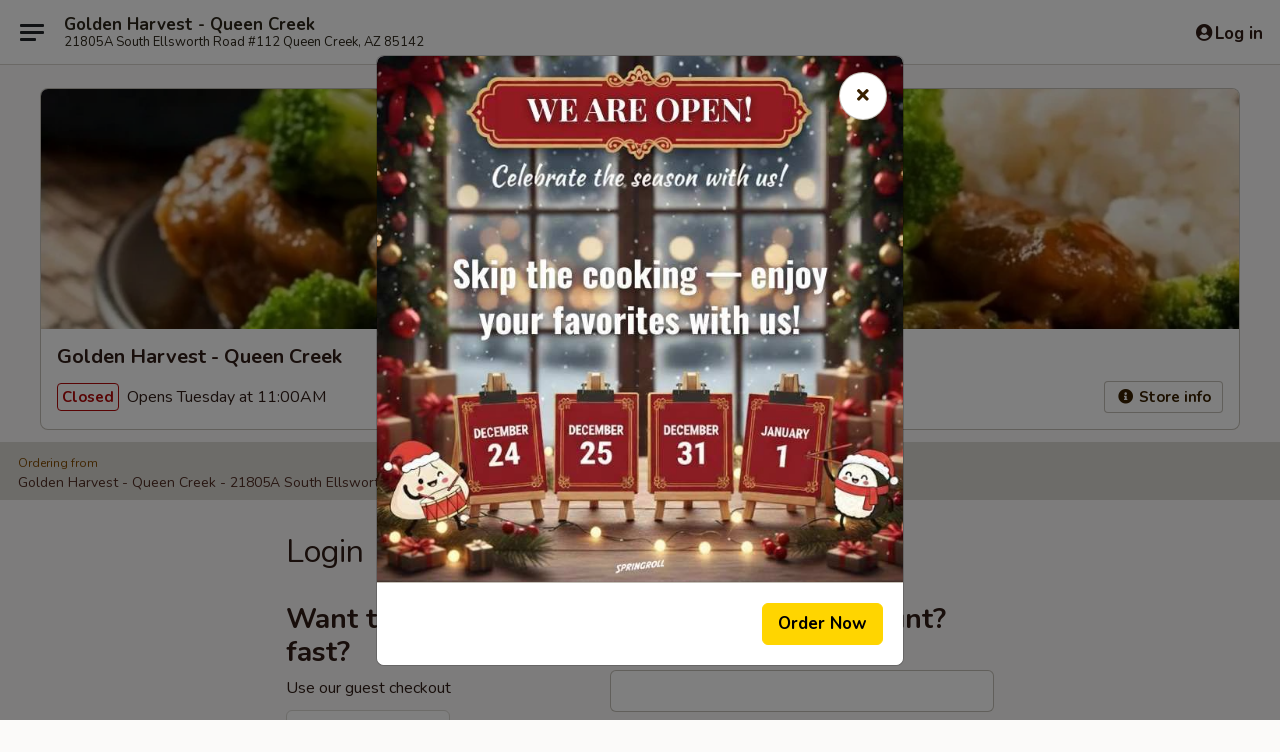

--- FILE ---
content_type: text/html; charset=utf-8
request_url: https://www.google.com/recaptcha/api2/anchor?ar=1&k=6LeS6lMUAAAAADOPnBKluMb49PS1NyzPT1kR87Re&co=aHR0cHM6Ly93d3cuZ29sZGVuaGFydmVzdGF6LmNvbTo0NDM.&hl=en&v=7gg7H51Q-naNfhmCP3_R47ho&size=invisible&anchor-ms=20000&execute-ms=30000&cb=vubiot7spq7k
body_size: 48920
content:
<!DOCTYPE HTML><html dir="ltr" lang="en"><head><meta http-equiv="Content-Type" content="text/html; charset=UTF-8">
<meta http-equiv="X-UA-Compatible" content="IE=edge">
<title>reCAPTCHA</title>
<style type="text/css">
/* cyrillic-ext */
@font-face {
  font-family: 'Roboto';
  font-style: normal;
  font-weight: 400;
  font-stretch: 100%;
  src: url(//fonts.gstatic.com/s/roboto/v48/KFO7CnqEu92Fr1ME7kSn66aGLdTylUAMa3GUBHMdazTgWw.woff2) format('woff2');
  unicode-range: U+0460-052F, U+1C80-1C8A, U+20B4, U+2DE0-2DFF, U+A640-A69F, U+FE2E-FE2F;
}
/* cyrillic */
@font-face {
  font-family: 'Roboto';
  font-style: normal;
  font-weight: 400;
  font-stretch: 100%;
  src: url(//fonts.gstatic.com/s/roboto/v48/KFO7CnqEu92Fr1ME7kSn66aGLdTylUAMa3iUBHMdazTgWw.woff2) format('woff2');
  unicode-range: U+0301, U+0400-045F, U+0490-0491, U+04B0-04B1, U+2116;
}
/* greek-ext */
@font-face {
  font-family: 'Roboto';
  font-style: normal;
  font-weight: 400;
  font-stretch: 100%;
  src: url(//fonts.gstatic.com/s/roboto/v48/KFO7CnqEu92Fr1ME7kSn66aGLdTylUAMa3CUBHMdazTgWw.woff2) format('woff2');
  unicode-range: U+1F00-1FFF;
}
/* greek */
@font-face {
  font-family: 'Roboto';
  font-style: normal;
  font-weight: 400;
  font-stretch: 100%;
  src: url(//fonts.gstatic.com/s/roboto/v48/KFO7CnqEu92Fr1ME7kSn66aGLdTylUAMa3-UBHMdazTgWw.woff2) format('woff2');
  unicode-range: U+0370-0377, U+037A-037F, U+0384-038A, U+038C, U+038E-03A1, U+03A3-03FF;
}
/* math */
@font-face {
  font-family: 'Roboto';
  font-style: normal;
  font-weight: 400;
  font-stretch: 100%;
  src: url(//fonts.gstatic.com/s/roboto/v48/KFO7CnqEu92Fr1ME7kSn66aGLdTylUAMawCUBHMdazTgWw.woff2) format('woff2');
  unicode-range: U+0302-0303, U+0305, U+0307-0308, U+0310, U+0312, U+0315, U+031A, U+0326-0327, U+032C, U+032F-0330, U+0332-0333, U+0338, U+033A, U+0346, U+034D, U+0391-03A1, U+03A3-03A9, U+03B1-03C9, U+03D1, U+03D5-03D6, U+03F0-03F1, U+03F4-03F5, U+2016-2017, U+2034-2038, U+203C, U+2040, U+2043, U+2047, U+2050, U+2057, U+205F, U+2070-2071, U+2074-208E, U+2090-209C, U+20D0-20DC, U+20E1, U+20E5-20EF, U+2100-2112, U+2114-2115, U+2117-2121, U+2123-214F, U+2190, U+2192, U+2194-21AE, U+21B0-21E5, U+21F1-21F2, U+21F4-2211, U+2213-2214, U+2216-22FF, U+2308-230B, U+2310, U+2319, U+231C-2321, U+2336-237A, U+237C, U+2395, U+239B-23B7, U+23D0, U+23DC-23E1, U+2474-2475, U+25AF, U+25B3, U+25B7, U+25BD, U+25C1, U+25CA, U+25CC, U+25FB, U+266D-266F, U+27C0-27FF, U+2900-2AFF, U+2B0E-2B11, U+2B30-2B4C, U+2BFE, U+3030, U+FF5B, U+FF5D, U+1D400-1D7FF, U+1EE00-1EEFF;
}
/* symbols */
@font-face {
  font-family: 'Roboto';
  font-style: normal;
  font-weight: 400;
  font-stretch: 100%;
  src: url(//fonts.gstatic.com/s/roboto/v48/KFO7CnqEu92Fr1ME7kSn66aGLdTylUAMaxKUBHMdazTgWw.woff2) format('woff2');
  unicode-range: U+0001-000C, U+000E-001F, U+007F-009F, U+20DD-20E0, U+20E2-20E4, U+2150-218F, U+2190, U+2192, U+2194-2199, U+21AF, U+21E6-21F0, U+21F3, U+2218-2219, U+2299, U+22C4-22C6, U+2300-243F, U+2440-244A, U+2460-24FF, U+25A0-27BF, U+2800-28FF, U+2921-2922, U+2981, U+29BF, U+29EB, U+2B00-2BFF, U+4DC0-4DFF, U+FFF9-FFFB, U+10140-1018E, U+10190-1019C, U+101A0, U+101D0-101FD, U+102E0-102FB, U+10E60-10E7E, U+1D2C0-1D2D3, U+1D2E0-1D37F, U+1F000-1F0FF, U+1F100-1F1AD, U+1F1E6-1F1FF, U+1F30D-1F30F, U+1F315, U+1F31C, U+1F31E, U+1F320-1F32C, U+1F336, U+1F378, U+1F37D, U+1F382, U+1F393-1F39F, U+1F3A7-1F3A8, U+1F3AC-1F3AF, U+1F3C2, U+1F3C4-1F3C6, U+1F3CA-1F3CE, U+1F3D4-1F3E0, U+1F3ED, U+1F3F1-1F3F3, U+1F3F5-1F3F7, U+1F408, U+1F415, U+1F41F, U+1F426, U+1F43F, U+1F441-1F442, U+1F444, U+1F446-1F449, U+1F44C-1F44E, U+1F453, U+1F46A, U+1F47D, U+1F4A3, U+1F4B0, U+1F4B3, U+1F4B9, U+1F4BB, U+1F4BF, U+1F4C8-1F4CB, U+1F4D6, U+1F4DA, U+1F4DF, U+1F4E3-1F4E6, U+1F4EA-1F4ED, U+1F4F7, U+1F4F9-1F4FB, U+1F4FD-1F4FE, U+1F503, U+1F507-1F50B, U+1F50D, U+1F512-1F513, U+1F53E-1F54A, U+1F54F-1F5FA, U+1F610, U+1F650-1F67F, U+1F687, U+1F68D, U+1F691, U+1F694, U+1F698, U+1F6AD, U+1F6B2, U+1F6B9-1F6BA, U+1F6BC, U+1F6C6-1F6CF, U+1F6D3-1F6D7, U+1F6E0-1F6EA, U+1F6F0-1F6F3, U+1F6F7-1F6FC, U+1F700-1F7FF, U+1F800-1F80B, U+1F810-1F847, U+1F850-1F859, U+1F860-1F887, U+1F890-1F8AD, U+1F8B0-1F8BB, U+1F8C0-1F8C1, U+1F900-1F90B, U+1F93B, U+1F946, U+1F984, U+1F996, U+1F9E9, U+1FA00-1FA6F, U+1FA70-1FA7C, U+1FA80-1FA89, U+1FA8F-1FAC6, U+1FACE-1FADC, U+1FADF-1FAE9, U+1FAF0-1FAF8, U+1FB00-1FBFF;
}
/* vietnamese */
@font-face {
  font-family: 'Roboto';
  font-style: normal;
  font-weight: 400;
  font-stretch: 100%;
  src: url(//fonts.gstatic.com/s/roboto/v48/KFO7CnqEu92Fr1ME7kSn66aGLdTylUAMa3OUBHMdazTgWw.woff2) format('woff2');
  unicode-range: U+0102-0103, U+0110-0111, U+0128-0129, U+0168-0169, U+01A0-01A1, U+01AF-01B0, U+0300-0301, U+0303-0304, U+0308-0309, U+0323, U+0329, U+1EA0-1EF9, U+20AB;
}
/* latin-ext */
@font-face {
  font-family: 'Roboto';
  font-style: normal;
  font-weight: 400;
  font-stretch: 100%;
  src: url(//fonts.gstatic.com/s/roboto/v48/KFO7CnqEu92Fr1ME7kSn66aGLdTylUAMa3KUBHMdazTgWw.woff2) format('woff2');
  unicode-range: U+0100-02BA, U+02BD-02C5, U+02C7-02CC, U+02CE-02D7, U+02DD-02FF, U+0304, U+0308, U+0329, U+1D00-1DBF, U+1E00-1E9F, U+1EF2-1EFF, U+2020, U+20A0-20AB, U+20AD-20C0, U+2113, U+2C60-2C7F, U+A720-A7FF;
}
/* latin */
@font-face {
  font-family: 'Roboto';
  font-style: normal;
  font-weight: 400;
  font-stretch: 100%;
  src: url(//fonts.gstatic.com/s/roboto/v48/KFO7CnqEu92Fr1ME7kSn66aGLdTylUAMa3yUBHMdazQ.woff2) format('woff2');
  unicode-range: U+0000-00FF, U+0131, U+0152-0153, U+02BB-02BC, U+02C6, U+02DA, U+02DC, U+0304, U+0308, U+0329, U+2000-206F, U+20AC, U+2122, U+2191, U+2193, U+2212, U+2215, U+FEFF, U+FFFD;
}
/* cyrillic-ext */
@font-face {
  font-family: 'Roboto';
  font-style: normal;
  font-weight: 500;
  font-stretch: 100%;
  src: url(//fonts.gstatic.com/s/roboto/v48/KFO7CnqEu92Fr1ME7kSn66aGLdTylUAMa3GUBHMdazTgWw.woff2) format('woff2');
  unicode-range: U+0460-052F, U+1C80-1C8A, U+20B4, U+2DE0-2DFF, U+A640-A69F, U+FE2E-FE2F;
}
/* cyrillic */
@font-face {
  font-family: 'Roboto';
  font-style: normal;
  font-weight: 500;
  font-stretch: 100%;
  src: url(//fonts.gstatic.com/s/roboto/v48/KFO7CnqEu92Fr1ME7kSn66aGLdTylUAMa3iUBHMdazTgWw.woff2) format('woff2');
  unicode-range: U+0301, U+0400-045F, U+0490-0491, U+04B0-04B1, U+2116;
}
/* greek-ext */
@font-face {
  font-family: 'Roboto';
  font-style: normal;
  font-weight: 500;
  font-stretch: 100%;
  src: url(//fonts.gstatic.com/s/roboto/v48/KFO7CnqEu92Fr1ME7kSn66aGLdTylUAMa3CUBHMdazTgWw.woff2) format('woff2');
  unicode-range: U+1F00-1FFF;
}
/* greek */
@font-face {
  font-family: 'Roboto';
  font-style: normal;
  font-weight: 500;
  font-stretch: 100%;
  src: url(//fonts.gstatic.com/s/roboto/v48/KFO7CnqEu92Fr1ME7kSn66aGLdTylUAMa3-UBHMdazTgWw.woff2) format('woff2');
  unicode-range: U+0370-0377, U+037A-037F, U+0384-038A, U+038C, U+038E-03A1, U+03A3-03FF;
}
/* math */
@font-face {
  font-family: 'Roboto';
  font-style: normal;
  font-weight: 500;
  font-stretch: 100%;
  src: url(//fonts.gstatic.com/s/roboto/v48/KFO7CnqEu92Fr1ME7kSn66aGLdTylUAMawCUBHMdazTgWw.woff2) format('woff2');
  unicode-range: U+0302-0303, U+0305, U+0307-0308, U+0310, U+0312, U+0315, U+031A, U+0326-0327, U+032C, U+032F-0330, U+0332-0333, U+0338, U+033A, U+0346, U+034D, U+0391-03A1, U+03A3-03A9, U+03B1-03C9, U+03D1, U+03D5-03D6, U+03F0-03F1, U+03F4-03F5, U+2016-2017, U+2034-2038, U+203C, U+2040, U+2043, U+2047, U+2050, U+2057, U+205F, U+2070-2071, U+2074-208E, U+2090-209C, U+20D0-20DC, U+20E1, U+20E5-20EF, U+2100-2112, U+2114-2115, U+2117-2121, U+2123-214F, U+2190, U+2192, U+2194-21AE, U+21B0-21E5, U+21F1-21F2, U+21F4-2211, U+2213-2214, U+2216-22FF, U+2308-230B, U+2310, U+2319, U+231C-2321, U+2336-237A, U+237C, U+2395, U+239B-23B7, U+23D0, U+23DC-23E1, U+2474-2475, U+25AF, U+25B3, U+25B7, U+25BD, U+25C1, U+25CA, U+25CC, U+25FB, U+266D-266F, U+27C0-27FF, U+2900-2AFF, U+2B0E-2B11, U+2B30-2B4C, U+2BFE, U+3030, U+FF5B, U+FF5D, U+1D400-1D7FF, U+1EE00-1EEFF;
}
/* symbols */
@font-face {
  font-family: 'Roboto';
  font-style: normal;
  font-weight: 500;
  font-stretch: 100%;
  src: url(//fonts.gstatic.com/s/roboto/v48/KFO7CnqEu92Fr1ME7kSn66aGLdTylUAMaxKUBHMdazTgWw.woff2) format('woff2');
  unicode-range: U+0001-000C, U+000E-001F, U+007F-009F, U+20DD-20E0, U+20E2-20E4, U+2150-218F, U+2190, U+2192, U+2194-2199, U+21AF, U+21E6-21F0, U+21F3, U+2218-2219, U+2299, U+22C4-22C6, U+2300-243F, U+2440-244A, U+2460-24FF, U+25A0-27BF, U+2800-28FF, U+2921-2922, U+2981, U+29BF, U+29EB, U+2B00-2BFF, U+4DC0-4DFF, U+FFF9-FFFB, U+10140-1018E, U+10190-1019C, U+101A0, U+101D0-101FD, U+102E0-102FB, U+10E60-10E7E, U+1D2C0-1D2D3, U+1D2E0-1D37F, U+1F000-1F0FF, U+1F100-1F1AD, U+1F1E6-1F1FF, U+1F30D-1F30F, U+1F315, U+1F31C, U+1F31E, U+1F320-1F32C, U+1F336, U+1F378, U+1F37D, U+1F382, U+1F393-1F39F, U+1F3A7-1F3A8, U+1F3AC-1F3AF, U+1F3C2, U+1F3C4-1F3C6, U+1F3CA-1F3CE, U+1F3D4-1F3E0, U+1F3ED, U+1F3F1-1F3F3, U+1F3F5-1F3F7, U+1F408, U+1F415, U+1F41F, U+1F426, U+1F43F, U+1F441-1F442, U+1F444, U+1F446-1F449, U+1F44C-1F44E, U+1F453, U+1F46A, U+1F47D, U+1F4A3, U+1F4B0, U+1F4B3, U+1F4B9, U+1F4BB, U+1F4BF, U+1F4C8-1F4CB, U+1F4D6, U+1F4DA, U+1F4DF, U+1F4E3-1F4E6, U+1F4EA-1F4ED, U+1F4F7, U+1F4F9-1F4FB, U+1F4FD-1F4FE, U+1F503, U+1F507-1F50B, U+1F50D, U+1F512-1F513, U+1F53E-1F54A, U+1F54F-1F5FA, U+1F610, U+1F650-1F67F, U+1F687, U+1F68D, U+1F691, U+1F694, U+1F698, U+1F6AD, U+1F6B2, U+1F6B9-1F6BA, U+1F6BC, U+1F6C6-1F6CF, U+1F6D3-1F6D7, U+1F6E0-1F6EA, U+1F6F0-1F6F3, U+1F6F7-1F6FC, U+1F700-1F7FF, U+1F800-1F80B, U+1F810-1F847, U+1F850-1F859, U+1F860-1F887, U+1F890-1F8AD, U+1F8B0-1F8BB, U+1F8C0-1F8C1, U+1F900-1F90B, U+1F93B, U+1F946, U+1F984, U+1F996, U+1F9E9, U+1FA00-1FA6F, U+1FA70-1FA7C, U+1FA80-1FA89, U+1FA8F-1FAC6, U+1FACE-1FADC, U+1FADF-1FAE9, U+1FAF0-1FAF8, U+1FB00-1FBFF;
}
/* vietnamese */
@font-face {
  font-family: 'Roboto';
  font-style: normal;
  font-weight: 500;
  font-stretch: 100%;
  src: url(//fonts.gstatic.com/s/roboto/v48/KFO7CnqEu92Fr1ME7kSn66aGLdTylUAMa3OUBHMdazTgWw.woff2) format('woff2');
  unicode-range: U+0102-0103, U+0110-0111, U+0128-0129, U+0168-0169, U+01A0-01A1, U+01AF-01B0, U+0300-0301, U+0303-0304, U+0308-0309, U+0323, U+0329, U+1EA0-1EF9, U+20AB;
}
/* latin-ext */
@font-face {
  font-family: 'Roboto';
  font-style: normal;
  font-weight: 500;
  font-stretch: 100%;
  src: url(//fonts.gstatic.com/s/roboto/v48/KFO7CnqEu92Fr1ME7kSn66aGLdTylUAMa3KUBHMdazTgWw.woff2) format('woff2');
  unicode-range: U+0100-02BA, U+02BD-02C5, U+02C7-02CC, U+02CE-02D7, U+02DD-02FF, U+0304, U+0308, U+0329, U+1D00-1DBF, U+1E00-1E9F, U+1EF2-1EFF, U+2020, U+20A0-20AB, U+20AD-20C0, U+2113, U+2C60-2C7F, U+A720-A7FF;
}
/* latin */
@font-face {
  font-family: 'Roboto';
  font-style: normal;
  font-weight: 500;
  font-stretch: 100%;
  src: url(//fonts.gstatic.com/s/roboto/v48/KFO7CnqEu92Fr1ME7kSn66aGLdTylUAMa3yUBHMdazQ.woff2) format('woff2');
  unicode-range: U+0000-00FF, U+0131, U+0152-0153, U+02BB-02BC, U+02C6, U+02DA, U+02DC, U+0304, U+0308, U+0329, U+2000-206F, U+20AC, U+2122, U+2191, U+2193, U+2212, U+2215, U+FEFF, U+FFFD;
}
/* cyrillic-ext */
@font-face {
  font-family: 'Roboto';
  font-style: normal;
  font-weight: 900;
  font-stretch: 100%;
  src: url(//fonts.gstatic.com/s/roboto/v48/KFO7CnqEu92Fr1ME7kSn66aGLdTylUAMa3GUBHMdazTgWw.woff2) format('woff2');
  unicode-range: U+0460-052F, U+1C80-1C8A, U+20B4, U+2DE0-2DFF, U+A640-A69F, U+FE2E-FE2F;
}
/* cyrillic */
@font-face {
  font-family: 'Roboto';
  font-style: normal;
  font-weight: 900;
  font-stretch: 100%;
  src: url(//fonts.gstatic.com/s/roboto/v48/KFO7CnqEu92Fr1ME7kSn66aGLdTylUAMa3iUBHMdazTgWw.woff2) format('woff2');
  unicode-range: U+0301, U+0400-045F, U+0490-0491, U+04B0-04B1, U+2116;
}
/* greek-ext */
@font-face {
  font-family: 'Roboto';
  font-style: normal;
  font-weight: 900;
  font-stretch: 100%;
  src: url(//fonts.gstatic.com/s/roboto/v48/KFO7CnqEu92Fr1ME7kSn66aGLdTylUAMa3CUBHMdazTgWw.woff2) format('woff2');
  unicode-range: U+1F00-1FFF;
}
/* greek */
@font-face {
  font-family: 'Roboto';
  font-style: normal;
  font-weight: 900;
  font-stretch: 100%;
  src: url(//fonts.gstatic.com/s/roboto/v48/KFO7CnqEu92Fr1ME7kSn66aGLdTylUAMa3-UBHMdazTgWw.woff2) format('woff2');
  unicode-range: U+0370-0377, U+037A-037F, U+0384-038A, U+038C, U+038E-03A1, U+03A3-03FF;
}
/* math */
@font-face {
  font-family: 'Roboto';
  font-style: normal;
  font-weight: 900;
  font-stretch: 100%;
  src: url(//fonts.gstatic.com/s/roboto/v48/KFO7CnqEu92Fr1ME7kSn66aGLdTylUAMawCUBHMdazTgWw.woff2) format('woff2');
  unicode-range: U+0302-0303, U+0305, U+0307-0308, U+0310, U+0312, U+0315, U+031A, U+0326-0327, U+032C, U+032F-0330, U+0332-0333, U+0338, U+033A, U+0346, U+034D, U+0391-03A1, U+03A3-03A9, U+03B1-03C9, U+03D1, U+03D5-03D6, U+03F0-03F1, U+03F4-03F5, U+2016-2017, U+2034-2038, U+203C, U+2040, U+2043, U+2047, U+2050, U+2057, U+205F, U+2070-2071, U+2074-208E, U+2090-209C, U+20D0-20DC, U+20E1, U+20E5-20EF, U+2100-2112, U+2114-2115, U+2117-2121, U+2123-214F, U+2190, U+2192, U+2194-21AE, U+21B0-21E5, U+21F1-21F2, U+21F4-2211, U+2213-2214, U+2216-22FF, U+2308-230B, U+2310, U+2319, U+231C-2321, U+2336-237A, U+237C, U+2395, U+239B-23B7, U+23D0, U+23DC-23E1, U+2474-2475, U+25AF, U+25B3, U+25B7, U+25BD, U+25C1, U+25CA, U+25CC, U+25FB, U+266D-266F, U+27C0-27FF, U+2900-2AFF, U+2B0E-2B11, U+2B30-2B4C, U+2BFE, U+3030, U+FF5B, U+FF5D, U+1D400-1D7FF, U+1EE00-1EEFF;
}
/* symbols */
@font-face {
  font-family: 'Roboto';
  font-style: normal;
  font-weight: 900;
  font-stretch: 100%;
  src: url(//fonts.gstatic.com/s/roboto/v48/KFO7CnqEu92Fr1ME7kSn66aGLdTylUAMaxKUBHMdazTgWw.woff2) format('woff2');
  unicode-range: U+0001-000C, U+000E-001F, U+007F-009F, U+20DD-20E0, U+20E2-20E4, U+2150-218F, U+2190, U+2192, U+2194-2199, U+21AF, U+21E6-21F0, U+21F3, U+2218-2219, U+2299, U+22C4-22C6, U+2300-243F, U+2440-244A, U+2460-24FF, U+25A0-27BF, U+2800-28FF, U+2921-2922, U+2981, U+29BF, U+29EB, U+2B00-2BFF, U+4DC0-4DFF, U+FFF9-FFFB, U+10140-1018E, U+10190-1019C, U+101A0, U+101D0-101FD, U+102E0-102FB, U+10E60-10E7E, U+1D2C0-1D2D3, U+1D2E0-1D37F, U+1F000-1F0FF, U+1F100-1F1AD, U+1F1E6-1F1FF, U+1F30D-1F30F, U+1F315, U+1F31C, U+1F31E, U+1F320-1F32C, U+1F336, U+1F378, U+1F37D, U+1F382, U+1F393-1F39F, U+1F3A7-1F3A8, U+1F3AC-1F3AF, U+1F3C2, U+1F3C4-1F3C6, U+1F3CA-1F3CE, U+1F3D4-1F3E0, U+1F3ED, U+1F3F1-1F3F3, U+1F3F5-1F3F7, U+1F408, U+1F415, U+1F41F, U+1F426, U+1F43F, U+1F441-1F442, U+1F444, U+1F446-1F449, U+1F44C-1F44E, U+1F453, U+1F46A, U+1F47D, U+1F4A3, U+1F4B0, U+1F4B3, U+1F4B9, U+1F4BB, U+1F4BF, U+1F4C8-1F4CB, U+1F4D6, U+1F4DA, U+1F4DF, U+1F4E3-1F4E6, U+1F4EA-1F4ED, U+1F4F7, U+1F4F9-1F4FB, U+1F4FD-1F4FE, U+1F503, U+1F507-1F50B, U+1F50D, U+1F512-1F513, U+1F53E-1F54A, U+1F54F-1F5FA, U+1F610, U+1F650-1F67F, U+1F687, U+1F68D, U+1F691, U+1F694, U+1F698, U+1F6AD, U+1F6B2, U+1F6B9-1F6BA, U+1F6BC, U+1F6C6-1F6CF, U+1F6D3-1F6D7, U+1F6E0-1F6EA, U+1F6F0-1F6F3, U+1F6F7-1F6FC, U+1F700-1F7FF, U+1F800-1F80B, U+1F810-1F847, U+1F850-1F859, U+1F860-1F887, U+1F890-1F8AD, U+1F8B0-1F8BB, U+1F8C0-1F8C1, U+1F900-1F90B, U+1F93B, U+1F946, U+1F984, U+1F996, U+1F9E9, U+1FA00-1FA6F, U+1FA70-1FA7C, U+1FA80-1FA89, U+1FA8F-1FAC6, U+1FACE-1FADC, U+1FADF-1FAE9, U+1FAF0-1FAF8, U+1FB00-1FBFF;
}
/* vietnamese */
@font-face {
  font-family: 'Roboto';
  font-style: normal;
  font-weight: 900;
  font-stretch: 100%;
  src: url(//fonts.gstatic.com/s/roboto/v48/KFO7CnqEu92Fr1ME7kSn66aGLdTylUAMa3OUBHMdazTgWw.woff2) format('woff2');
  unicode-range: U+0102-0103, U+0110-0111, U+0128-0129, U+0168-0169, U+01A0-01A1, U+01AF-01B0, U+0300-0301, U+0303-0304, U+0308-0309, U+0323, U+0329, U+1EA0-1EF9, U+20AB;
}
/* latin-ext */
@font-face {
  font-family: 'Roboto';
  font-style: normal;
  font-weight: 900;
  font-stretch: 100%;
  src: url(//fonts.gstatic.com/s/roboto/v48/KFO7CnqEu92Fr1ME7kSn66aGLdTylUAMa3KUBHMdazTgWw.woff2) format('woff2');
  unicode-range: U+0100-02BA, U+02BD-02C5, U+02C7-02CC, U+02CE-02D7, U+02DD-02FF, U+0304, U+0308, U+0329, U+1D00-1DBF, U+1E00-1E9F, U+1EF2-1EFF, U+2020, U+20A0-20AB, U+20AD-20C0, U+2113, U+2C60-2C7F, U+A720-A7FF;
}
/* latin */
@font-face {
  font-family: 'Roboto';
  font-style: normal;
  font-weight: 900;
  font-stretch: 100%;
  src: url(//fonts.gstatic.com/s/roboto/v48/KFO7CnqEu92Fr1ME7kSn66aGLdTylUAMa3yUBHMdazQ.woff2) format('woff2');
  unicode-range: U+0000-00FF, U+0131, U+0152-0153, U+02BB-02BC, U+02C6, U+02DA, U+02DC, U+0304, U+0308, U+0329, U+2000-206F, U+20AC, U+2122, U+2191, U+2193, U+2212, U+2215, U+FEFF, U+FFFD;
}

</style>
<link rel="stylesheet" type="text/css" href="https://www.gstatic.com/recaptcha/releases/7gg7H51Q-naNfhmCP3_R47ho/styles__ltr.css">
<script nonce="075U3cyk9XpxkegpxxGzRQ" type="text/javascript">window['__recaptcha_api'] = 'https://www.google.com/recaptcha/api2/';</script>
<script type="text/javascript" src="https://www.gstatic.com/recaptcha/releases/7gg7H51Q-naNfhmCP3_R47ho/recaptcha__en.js" nonce="075U3cyk9XpxkegpxxGzRQ">
      
    </script></head>
<body><div id="rc-anchor-alert" class="rc-anchor-alert"></div>
<input type="hidden" id="recaptcha-token" value="[base64]">
<script type="text/javascript" nonce="075U3cyk9XpxkegpxxGzRQ">
      recaptcha.anchor.Main.init("[\x22ainput\x22,[\x22bgdata\x22,\x22\x22,\[base64]/[base64]/[base64]/KE4oMTI0LHYsdi5HKSxMWihsLHYpKTpOKDEyNCx2LGwpLFYpLHYpLFQpKSxGKDE3MSx2KX0scjc9ZnVuY3Rpb24obCl7cmV0dXJuIGx9LEM9ZnVuY3Rpb24obCxWLHYpe04odixsLFYpLFZbYWtdPTI3OTZ9LG49ZnVuY3Rpb24obCxWKXtWLlg9KChWLlg/[base64]/[base64]/[base64]/[base64]/[base64]/[base64]/[base64]/[base64]/[base64]/[base64]/[base64]\\u003d\x22,\[base64]\x22,\x22dn7DrkVzw7nDmQQewoY1K27DjCNvw4s6CAnDsgfDuGPCjXVzMn84BsOpw6pcHMKFLgbDucOFwqjDhcOrTsORd8KZwrfDpSTDncOMUHocw6/[base64]/CiMONZyszRsO+XsOIwr/Dv8OmPBPDkcKGw5Qbw54wSyvDkMKQbTjCmnJAw7/CvsKwfcKCwrrCg08gw5zDkcKWIMOXMsOIwqM5NGnCoBMrZ2J8woDCvQwNPsKQw4DCvibDgMOWwoYqHz3CjH/Ci8OZwrhuAlV2wpcwQl7CuB/CvcOzTSsSwrDDvhgcb0EIUWgiSyvDqyFtw6Ihw6pNFsKiw4h4fsOVQsKtwrZ1w44ndyF4w6zDuFZ+w4V7OcOdw5UDwpfDg17Chwkad8O6w6ZSwrJqXsKnwq/DqDjDkwTDgsKyw7/DvXRPXTh8wpPDtxcFw4/CgRnCu3/CikMEwqZAdcKAw54/wpN+w5YkEsKcw53ChMKew6RASE7DkMOyPyMkO8KbWcOtEB/[base64]/wpJ6cHTDlTNow703WinDlEDDtcKeRi7DoFzDhX7DmcONFUIQHkoBwrREwrYfwq9zUidDw6nCp8Knw6PDljY/wqQwwqvDtMOsw6QUw7fDi8OfXWsfwpZqUChSwovCimpqSMOGwrTCrl9gN2TCh3VCw6DCoENjw5nCicOSYQdPYTzDtCDCnTYfQSBYw5tVwrQIFsOpw6rCicKBaFswwrVMez7CmcOYwokCwopQwr/CrWzChsKlGTHChwAsc8OkS1nDrgEmTsOow5JrNlFIe8OIw4pQPsKyEMOLJVAMJmvCp8OWTcOlNFbChcOgMw7ClirDpD4uw7/[base64]/DhnE3dS/DkcKiw6I3FMO5w6jCtcKdTHzDigTDhcOjUsKGwoItw4LCtMORwpDCg8OMf8O3wrHDo0oYS8KOwprCrcOMdnvCglMrM8OkPihIwpTDl8KUTl/[base64]/[base64]/DphPDm33DumPDrcKAwrfCmEjDmsKKwoHCg0fDgcO+w7rChQsHw6MAw4tCw6QiU3cNN8Kow6MBwqvDocOYwp3Dk8KgWQzChcKUXDE9AsKvVcObDcKJw4EKTcKDw44vUkLDscK1w7HCn28Nw5fDtBDDpV/CgXIce2dxwrTDq3LCjsKpdcOdwrg7D8KcC8Obwr3CjmtiWTU+CsKhwq0kwrdlwrZ4w4LDmhXCqMOiw6g3w5fCn1xMw64ba8OrIkrCoMKVw73DnBfDhMKPwqrCvR1Zwp1pwo01w6Zdw5YrFsOdOn/[base64]/[base64]/Cs8OqwrTDjsOxGsKkJlMdRkFOw5/DqH4aw4PDgnfCsHgbwqLDiMOkw5/DlzfDj8K4QGEHFsKNw4TCklxJwpvDlMKHwr7DvsKlSTrCiFoZM2FcKQrCmyzDj3HDl1k7wqMnw6bDrMK/RUc+w5HDoMOVw6EzaVbDmMOlfcOtSsODLsK5wpcnPkIjwoxJw63Dhh/DhcKHb8OWwrzDtcKJw7LDlSVVUWx8w6dYD8KTw4R/DDbCphPCp8OMwoTCo8KDw6rDgsKJc0XCssOhwpPCgwHCp8OkOCzCu8K8wqXDlA/DjxEMwp8rw4jDsMKUGntCNiDCu8O0woDCs8K+ecORTsOZCsK0cMKGF8OiWAbCoz19McK3w5nDr8KKwrnCuGUcPcKKwpnDkcO9Z1onwo3Cn8KkPl7CtWUGSwzCoSQ8S8O1czXDljojVTnCocOFRS/ClFkKwq1fBcOnOcKxw4vDvMOKwqNSwq7CmRzCjsK8wpjDqF92w4HDpcKAw4oAwrRbQMOyw6o/XMOCTDtswr3CicKWw6pxwqNTwpvCjsK7ScOYPsOIRcO6C8OGw74iEQHDi2LDjMK8wpA6V8OCQsKWOQjDicK1w5QYwoDChQbDl2HCjMKXw7wOw65MYMOJwobDjMO7O8KjKMOdwqrDk3Q+w6JacCJxwqwpwqoNwq0/[base64]/[base64]/[base64]/DvUxsw5fDpcKxwpE5wqXCvcKXw5VKDxECAcOzw5/[base64]/DuMKRw5PDu8K/VEXDsRdswo9gw45kCsKHSHPDmXwBMcO+KsKnw5TDhcObdm9QYcOGMnwjw4rCuElsHERLPkUMaWEIW8KHZ8KGwpQAbMOmIMOBRsKVIcO5FMOFDMKPMMORw4wvwoM/[base64]/IA0vw5zDp8OtwpZdw5zDo0DCjMOuw7DDsMOMw6rCssOww4ERNiRYJR7DsG52w68uwp5+CV1eNGTDnMOBwo7Cj37CssO+HAzCnwPCoMK/L8OUDGPCiMOlL8KDwqMHHVFnA8KawrNowqbDsDVpwr/CpcK/L8KOw7MPw5wHZcOCFSbCtMK5IcK2OyB3w43CrMOzM8Omw7kmwoN/LBhGw7PDiykcccK6JcKsfzU5w4MVw7/[base64]/Dnn5EVcOJwqLDscO5M8KDw7t/wrZLwq9jw7VBFzlQwrTCqsOtd3fCgBYfb8OwF8OoasKpw7NLJDnDhMOXw6jCs8Kmw4DCkT/CsGXDjxLCp1zCvBDDmsOgwovDnznCgDpeNsKmw6zCj0XCnRzCphs3wqotw6LDrcKYw6vCsAs0fcKxw6nDm8KIJMKIwo/DjMOXw4LDhjgOwpNxwrMww5tQw7DDsQBIw7YoDV7CgMKZJxXDhRnCoMKOJcKRw413w5hFCcOuwqXCh8OQI2fDrBk/HyXDlUJcwrpgwprDnHQpG3/CmV0mAMKlE09hw58OKT5owprDn8KvBGs4wqNUwqRxw6UqIcOmVcOAw5LCncKGwq7CtMOiw79Mw53ClgJOwpTDsyPCv8KSABTCj1jDucOLNcO0AC4aw6oRw4VQK0/CtBh6wqQkw799X0xVQMOzOsKVUsOGIsKgw6p7w6jDjsOXDUzDkBB8wqocD8KXw4/DgH52W2nDmUPDhUF1w6/CiBRzNcOUOSPDk0TCggF5aRrDjMONw7F5cMKUJ8KqwpQjwrEOwpItKHxswofDoMKlwo/CuzVCw5rDkWQJKTFXCcO6w5LCoErCrxUOw63DiF81GkM8D8O0HFDCgMKFw4PDgsKFaW/DuTBoHsKIwo88UkTCnsKEwrt8JmEzRsO1w6LDkgbDkcOzw70oewHChVx8wrZQwrF/AsO1BDfDtHrDnMO0wqV9w6J1GTTDlcKpZCrDmcOdw6HDlsKGSjZFK8K2wqzDlE5eagwZwrUJUG3CnCrCoH1dV8O9w4sNw6XChVfDgHLCghbDlWDCuS/[base64]/w69yw57DksKsw5MPw6RvI8OIAQnDp3HDssO8w7sRw6o8w70jwpA/YhwfI8KUAMK9wrcsHGbDqwPDt8OLFH0XXcKgEytawpoMwqbCisOew6TDjsKyLMKiKcOMQSvCmsKuB8KNwqvCmsOlBcOzw6fCr1jDv0HDngHDtxQoJcK1RMOkej7Dl8KHKkIdw7vCuibDjGQJwovDkcK2w6MIwojCm8OjOcK/[base64]/[base64]/[base64]/Cs8OxETbClmFiwpJ+w6/DvMOSwq/ClMOiXRrCgGnCpMKAw5jClMOSYMO9w6xLwo7CssKhdkp/TD81GsKIwqjDmUbDgFnCpwYzwoERwonChsO7VcOLBxLDulo7YcKjwqjDukBoaFwPwqvDjD1Xw5l+T0DDmRjCtSJYCcK/wpLDmsKzw5tqGh7DoMKSwqLClsO5UcOaMcOdLMK5w7PDtAfDqjbDlMKiNMKIPFvCgjpmM8KIw6s8BMOmwqA6HsKvw6Z7wrJ0KsOfwoDDvsKnVxUgw6rDscO8Gi/CiQbCg8OSAWbDjDJwflNjw5zDjnjChR7Dnw0hYVTDmRzCkk1aRWJww4jDhMKCPVjDoUcKS1Y8ZMK9wqLDrFpVwocow7s3w6klwrvCqcK/NTLCicKYwpU6w4HDsE0Pw54LG0sFUkjCvUrDplQiwrsEWcOpIQAkw7rCksO2wo3DuToCBcOYw7lwTVAMwoPCisKtwqXDrsOew4TCh8OVwobDuMOfcmNpw7PCvWtmPinDusOADMOJwonDk8K4w49Iw4vCrsKQwrvCncKfIn/[base64]/[base64]/w64tBsOEbBBsUcKnwrpVQ8KPw6/DmF/Dq8KKw5wqw69WfsOHwooMfHQecxdFw5YWZRHDjlRbw4vDosKjV38jTsKIBcKsMitMwozCiXRkRjlIBMOPwpnDlBQgwo5AwqB+QErDiV3CuMKYMcO9wpHDosOCwr/DtcOiLVvCmsOmSRLCrcOPwq4GwqTCgcKmwoBcT8Oowp9swos1wp/[base64]/Ci8KUPQzCtcKFwqN6dDNaw7xVHcOUw53ClsOaIFkxwrcEdsO/wqVWBCZlw4VmbxHDhMKtOAfDkE13dcO3wovDtcOfw6XDq8Kkw7hYw7fCksKFwppHwojDt8O2woHCpMOfbhYkwpjCjcO/w5LCm3gQPx5xw5DDhMOnN3HDsEzDrcO1SGLCuMOdY8K9wpzDusOUwp3CucKZwpghw5Iiwq4Dw5HDuVDDiE/[base64]/Dp8OQFyXDhRcVwqVcw7NrwpvCg8KTwpw6QMKLWyfCkz/CuDTCgx7Dmn4Zw6rDv8KzED07w5YBYcOTwo4LfsO5Zkd4UcODAMObR8OAwr/[base64]/Dh8ONUWDCunzCrsK6NCjCqMKNNFTCucO1wpwXC34YwqvDoDQ0U8OOYcOcwprCtzrClsK4acO/[base64]/Cp3d+wqrCvW7DijPDosOvaG4Nw5bCrSzDkTfDi8Kuw7HCqsK+w4V1wpVyPSPDoUkzw6fDpsKPNsKIw77CgsO4w6ArN8OGGsKEwqtFw5kGXhk2cSHDnsOAw5HDgRrDkm/[base64]/YTMEwogDNcO3bsKqw4lUVsKJa8OUeSFJw7HCqcObw4bDjUPDgTDDlXVGw7R7wrBywo3CvgJBwpvClzEwXcKawqFIwprCq8KGwpwfwo0/AMKBZ1fCgExZPsKZChA0wqfCrsOtf8O0GywqwrNyOMKcJsKywrdzw7DChMOzfwwYw4IWwqnDvw7CtMOcWMOBGR/Dg8KhwoVMw4tGw7bDmkrDiER6w7QyBAfCiBYgHsOEwrTDnBI9w5vCjMO7ahgzw7bDqMKkw47DpsOqYwASwr8awpzDrxZiTRnDswLCp8Oswo7CiQMRDcKwB8OqwqjCkW7CqH7CmMK0PHgBw69EO33DhcOneMOIw53DihHCk8KIw6x/QXpCw6TCqcO7wpEfw5PDuDXCmSXChB4Zw4bDksKmw7fDocKdw7LChSYWwr5qX8OFdzHCpmXDl0oOw513PntBDMKcwp8UJXNDPFvCsijDn8KtA8KkMVDClmcbw6low5LDh1Fhw5Q8TTnCo8OFwo8pw4DDu8OiOVsewo7DicKHw75tDcO4w7ICw67DjcO6wo0Lw5p/w6fCgsOuUwDDtR/CscK8WEZXw4JaKHDDl8KRJcKiwo1Zwo9Fw6zDv8K9wohCwovClMOqw5HCo3UkZSfCi8KwwrXDilRzw4NbwrPDil9EwqnDol/DrMKxwrMhw7XDisOTw7kmcMObDcOVwqPDpMK/woU7T2IWwodWw7nChiLCkiIpeSEWEkzCscKVe8KNwrtzLcOsVMKXczIXfcKlakYNwoxgw7MmT8KPC8OgworCrVfChy09R8KLwp3DsUAZXMKtUcOTeFRnw6rDtcO0SUfDm8KIw6YCcg/ClMKaw5dDfcKiTDvCnFZ9wpMvwq7DpsOIAMKswqDCrMO4wo/Clk4twpLCqsKRShPDvcOxwoRlC8KtS2kWPMK6ZsObw7rCpWQDMMOrfsOWw4bDhwLCiMOqIcOVZh3DiMK/CsKBwpEHGDhFcMK3HMKEw6HDpsKUw65IesOvKsO3wr1Qwr3Dj8OHLxHCkkgBw5FPElJswqTDtBbCq8OnTXdEwrIKP3jDhMO6wqLCqsO5woTDg8K6wqLDkTcIwprCq1/CocK0wqMAQUvDtMOEwp7CucKPw61HwoXDiS4uTkrDrTnCnUoHQn/DjiQsw4nChyoPAcODKX5HXsKnwoPDrsOqw7PDhgUfb8K7I8KaFsO2w6QxCMKwDsOkwqTDuGLCi8KIwo1EwrPCrzk7JmrCisOdwqFcGWkNw7FTw4p8a8K5w5jCp2Qqw6EmdFHDlsOkw7kSw4TDssKlHsK6YxFXcnt/[base64]/CqMOfBsK4wr1swoXDocKqMDrCmDwNwpvDrlZYFsO6ZRg2w47CpcOdw7rDqcKCLF/CpzsaC8OmNsK0asOBwpJjHG/Dn8OTw7/[base64]/[base64]/ZsK0wqElwr3DpnAtwoMrURdtw4/[base64]/[base64]/[base64]/w7nCtX4gAcKvwoN8wp41wpTDtmPDjcOxBsKXS8KXA8OwwoMtwpopbmEEGABjwpM8w74ew7EbMBjDk8KKf8Onw4pyw5LCi8KTw4HCn05owo7CpcKTKMKwwo/CicK9KW7ClBrDmMKTwrrDvMKyQ8OQJwrCnsKPwqLDuCzCtcO/KRDClMKZUF02w6MQwrnDinLDnXvDjMKaw7g1K37DinPDncKjTMOedMKvZcKNYQjDpV93wrtha8KfKT4nIRMDw5fDgcKAHGbDkMOow67Dk8OXU2Q6Qi/CuMOsRMOGWC8cD1trwrHCvTBxw4LDpcOcGig2wpTCtMK1w71qw58awpfDmERvwrAIFi0UwrbDuMKEwpDCpGXDgglkccK1BMOmwo/DqcOrw44tACVeahsxSMOCUMKub8ORCn/Ct8KGYcKdJ8KQwoTDvi3Clh8STWgWw6vDmcOPPQ/Ci8KtDkHDrsK9SBzDvgnDm3fDkiDCusKow695w7/Dl3B3a33Dq8OkYcK9wpNldE3CqcKaDyU/wq49KxwSDlkcw7zCkMOAwo5XwqjCmsOnH8OpDsKOCy7ClcKfHMOGPsOnw5ojQwvChMK4EcObDMOrwrVXMB9AwpnDikwFE8Oawo3DrMKlwpcsw7LChi89ITZDPcKDA8Kdw6VPwpp/ZMK5XVRxwo/ClWnDq2TCksK9w6nCnMKHwpwHwoY6F8O6wprCnMKkWW/CsjdJwozDgHp2w4AbTsOeVcK6DCcDwqBbecK1w6vCt8KyBcOJLMK6w79ZMm/CrMKyGsKfUMKKNlsGwqpkwqkXG8OKw5vCicOOwq5aAMK5Vzc9w6c+w6fCr1jDmMKzw504wr3DhcKfD8KvHcKIQTlMwqx/KzfDs8KxGVVDw5rCksKMOMORJRXCoVrCuCUxY8KDYsOCd8OCJ8OWRsOPGcKmw5LCqwrDjnDDgsKVRWbCgkbCt8KWfMK/w5nDtsO+w658w5zCuWAUPXzCt8OVw7rCgCzDtsK+wrlCMcK7KMOzFcKFw7pnw6DDtVHDqnzCkHvDjRnDq0TDoMO1woJFw73Dl8OgwqdJwpJnwoMtwr4lw4DDksKFWA/[base64]/CnnzDqsOMScO3wo0LHcO4BMKvw57Du1YfOMORY0rCqhPDiRwrE8K3w5HCqkR2dsKHw753KMODckjCg8KOeMKLEMO7CQTCjcOmUcOIA31KTHvDmcOWC8OGwp1PIUNEw687dsKJw6DDtcOoGMKfwoZ5dnfDjm/CgHN5dsKiCcOxw7XDr2HDhsK6C8OSJFHCusOAPRNJbnrCrnLCj8OMw6nDgRDDtXpww6opdzQZLGc1RMKLwp7CoCLCoTPDscO+w4cVwoY1wrJQZsK/[base64]/[base64]/DmcOTBMKhw4lYw6JmwoEkwr/[base64]/R8KrZDk/RcOMUsO6w7bCsydPwoNywq/DrzwAwqQDw5nDr8K/V8Krw6zDjAl4w7dXHWknwq/DhcKEw6DChMK7WwvDvF/Cl8OcQ1sUb1rCksODf8O9ayI3IQg1SljDoMO8RXZQXAltwqrDm3jCvcKEw5pfw5PCiUcjw64Xwo13BFHDrsOvPsKqwqDCn8KZcMOgVcOxCTV7byV2UzRTwrHDpTXClVo+Pi7Du8KhDGDDsMKGZDPCoQY+YsKPTi3DocKqwr3Dl2gBYsKWbsOmwpoJwo/[base64]/w5bCgFwNwrPCrMKgw57Dt8KGP8KfcmAWOhdvVRLDoMO9ER1UKsKZK17CiMK4w6PDrUI/w4rCu8OTZgUuwrxDM8K/XcK1RzfChcKwwr83UGXCnsOQFcKQw5k6wp/DtjzClzrDsiF/w789wqLDtMOVwpYic2/DlsOKw5TDnQ4uwrnDrcKvHMObwoXDqBrCkcOuwozCncOmwpLDo8Ojw6jDgV/DtcKsw7pMImFHwp7CpsKXw47CkwAQAx/CnSBqHsK3AsOOw7bDsMOwwohNwqURUMOwTnDCjDnDqwPCp8KFNMO5wqBBG8OPecONwoDCmcOlHsONZcKpw4DCoEVqNsK+MDTDqUTCrF/[base64]/CpgFfAsKtfBHDs8KGwpZuJErCmgbDjgbDuMOJwqrCscO5wq14OEXDqW7CrkJ4FcK0wqHDqCPCtWrCtn9JB8OrwrgANyUvD8Klw4QLw67CvsKTw75awpfCkT4ewpjCsyHDo8KvwrJOYEHCoDXDunjCuA/[base64]/JsOhK8OpQ8OcdsKvw5wPEcOww7s3wrnDjRwZwrAQG8KZwpoWHmRRwq4Vc2XCkXgFwpVjB8KJw6/[base64]/DiEgCYirCvMOLwqsRwpkKVMOURxDChsOtw4rDm8OsXEDDssOXwoIBwrVzGgNtGMO4JiltwrbChsO0TypqRX5GX8OLSsOwQwjCpAVtYsK8PMK4f1g6w7rDsMKedsOBwppAdR7DvmZ8RHnDqMONwr/DgAjCtTzDkFnCiMOyEyhWXsK6SCF3wpwYwrPDoMOdPMKEaMKEJSJWw7LCo25UZMK/w7LCp8KqMMK8w5HDj8OWZ3I2KsOEOsO+w7DCpTDDrcKibj7CusOgFj/CgsObbzwZwotAw6EOwpXCkUjDq8OywowpcMOHSsOKOMKwH8OAUsKDTsKDJcKKw7QAwrwwwrw0wqABBcKMZ0/DrcKETBZlcwcAX8OFZ8KoQsK3w45OHU7CumPDqX/[base64]/DsOeZMKswpfCkcOgw7vDhGArL03Dp8KewqA5wozDmHnDpMK7w73DoMKuw7A+w6jCvcKNQyvCjQAEDSbDrDNaw4hsO1LDuWnCsMKwawzDocKEwokfJCNcHsKIFMKMw5/DvcKAwq7DvGVdSWrCrMOAJMOFwq50ZFrCqcOAwq3Dmz0+RzDDhMOoQsKfwrLCuyhcwpdAwpvCmMOBUsO2w43CqVHCiiMrwrTDnB5nwojDn8Ogw7/CqsOpd8Ofw4HDnELCiEnCg190w6jDuE/CnsONN3kESMOew5/DmyNmCBDDlcO8GsK/wqDDmTPDm8OoNMO/[base64]/Dk8KSLhPCilbDgRhCTXLCv1PClhvCrsOCDBfDp8KIw4XDuTpXwpNYw5TCoD/Ct8K1BsOGw7jDvcOEwqPCmC95w4vCu15Ow5vDtcOVwrDCvx53wpfCgSzCusK1DcK0wr/ChmQzwp1RUE/[base64]/dmg5w5kwIATCrMKNw6MOw5scayZiwovDgj7DocOtw5JwwpJXTcOnE8K8wpImw6pewpbDuknCo8OJN3wZwqDDlh3DnmTCk17DhFTCqTrClcOYwoF/XsOcVUZrK8OQUMKFBAJTIUDCo3bDqcOew7DDqy8QwpgyT1YSw6M6wpAFwo3CqmHCu1diwpkiS3DCh8K5w5zCm8OYbWgGZcK7RCQ9wqVxNMKKf8KsI8Kuw61fwpvDosOHw54Aw7lpVMOVw5HDpSTCsyZ2w4LDmMOuI8KYw7poJV/[base64]/Dl37DmsO0w5fDgMO5w751fcO8wpEVwqMlwqMHIMOcI8OIwr/CgMKNw7TCmHvCisOBwoDDocKGw4kBY2QIwp3CuWbDs8KHVF5wS8OJbTAXw5PDnsOLwoXDmhVrw4Maw74yw4XCusKoDBM3w5TDi8OaYcOxw7VGKH/Cq8OMPg8dwrFnTMKpw6DCmQHCrBbCq8OCOxDDtcORw6PCp8OnYEjCgcOrw5AIfGLCtsK9wpFIw4DCsE9bbCDDh2jCnMObdBjCq8KhLGdWF8OZD8KjBMOvwoU6w7LCsXJZC8KMA8OeKsKqPcObehbCqmfCoGrCm8KgJsOWH8KVw4B5eMKqU8Oxw7IPwpI+CAsyPcOddz/[base64]/DnMKOw7/DhMO9N8OhwpQXJMOgHMOCwo/DgETDkQ1nFsOewrk8LCtKZEYwO8KBbjLDs8KLw7slw5gTwpRBOzPDpx7CicODw5bDswUjwovCkQFewpzDoEfClDABaSLDvcKPw7XCg8KHwqFjw7fDkBPCkMOiw4HCkmbCjjnCucOsFDFMGcKKwrR5wqDDiWVmw5VYwps/NsOiw4RtUgbCp8K2wq82woEgP8OiDsKswo57wpQdw5JQw6fCqg/Dr8OlTn7CuhsPw6PDusOnw7xpLhbDgMKDwqFUwrxwZznCijFRwp/Dhi8zwqkewpvDoy/DhsO3d0Q4w6gfwqBwGMO6wo1mw77DmMKANgkYIEwhVggFUBfDhsOJemZKw5jCksKIw7HDjsOpw492w6HCg8Kzw7fDn8OpUll2w6A0WMOLw5DDnj/Do8O8w7QPwodpOMOCAcKBckDDjsKIw5nDnGsvVwgXw68UXMKaw5LCpsOYeklfw6ZCJ8OAXU3Dr8KHwrxCQ8OHbEDCkcKaO8KCd0wvEsKpNA8kXBYJwojCtsOuHcOMw41pID/[base64]/DmMO5w7TDi8KWCcOPPsOww6DCsXPCvcKEw5tdfEZAw5vDgMOGUMO8J8KJIMK7w6s0VhwKYz1DUBrDtw/DhAnClsKEwq7CkXrDnMOYccKQesOzEwsEwqlNL1Eew5A/wrLCjMOawrlzUlTDosODwo3CtG/DscOrw6BtZ8OhwohuGsKfOjfChyN8woFDU2rDnCjCvRTCkMOQbMKgD13Cv8ORw63DtxVAwoLCvMOwwqDClMOBQsKFPV99P8KFw5g7IhDCtwLCil/[base64]/w6HCsSV1AhjDgDnCln/Dg8KJXcOwK3cgw510OGnCqsKPEsKjw6gswocTw7Yewo/DpMKHwo3DnlERKEHCk8Oew7bDj8Ozwr/[base64]/T8Ojw7FBVMKywqwIwpkaE8OkKcKHw7vCp8K1wrUMPVXDkV7Cj3MoW18iw4sRwpfCq8Kqw7s9TsOZw4PCqjDChjfDjnvClsK5wpxQw5XDhMOAZ8KfaMKPwpAqwqg5ED/DmMOgwqPCpsOQCWjDjcO3wrnCuhkNwrJHw5M8woJILWoUw4PDlcOVSzlzw4FWfQlfKsK+NsO7wrMlfm3DuMK9IEfCpEASdsO7LkjCmcO4HMKfRTBDH1zCr8K/Y3QZw5HCignClsOFDgTDuMKDHXB3w69CwpAbw5A3w5NvHMOzIVjDp8KCOsOALUpLwonDsBrCkcOiw4p8w7cZYMOfw61gwrp+w7zDv8O0woU6CWdNwqrClsOhIMKVYy/CpTBSwpzCjMKhw7c7Lh5yw5bCvcOVLhQDwpHCucK8Z8Otw7rCjXx0YWfCvsOdacKQw4rDuyXCgsONwrzCk8KSe11kbsK9wpEvw5rCvcKswqHCvmzDnsKtwpUUdcOFwqVnH8KEwqBvLsKuXsKYw5ZiLsKQFsOHwoLDrSs/[base64]/[base64]/DucKCw5lXwrRpbBFMd8K7w5dDw4kuwrrCpgl9w7rChFk7woXDgWk4CxRqaQV1PzFGw7k4a8KaacKUJjzDik7CmcK5w5EXQzPDgVxuwr/CosOQwoPDtcKWw6/DhsOSw64jw5LCpjjCvsK3RsOGwo1Pw7ZawqFyHsOcc2PDkD5Qw4jCgsOIRQzCpTVIw6EzRcO/wq/DixDDssKgXlnDr8KAZW3Do8OpFyPCvBDDhEg3a8Ocw4Ijw7DDjjHCj8KmwqPDpsKNSsODwq9jwrDDrcOIwoN9w7jCqMKPbsOHw5VOSsOhcAtbw7PCh8K6w7ssF3DDr2XCrAo2fSJew6HCncO+w4XCnMKcT8Krw5PDpxMLCMKnw6pvwprCnMOpPTPCs8OUw6jCmS8mw4/Cpn18wo0ZfMKlw6gPL8OtasKKDcO8LMOEw4HDoAXCkcONTyo+JEXDiMOuZ8KjN1cebR80w4x+wrRNWcOAwoUSRxFhEcOPQsOww5XDmS/CjMOxwpDCtQnDnRHDosKPLsObwq5qYsK5ccK1YxDDpMOCwrTDpHp9wonClsKHeRbDosKlwoTCtRTDhsKmS3Aqw4FpKsOTwpMUw5/DoRDDqBgyXsORwr0NPMKvYWfDqhZmw6jCu8OfJ8KDwovCuBDDpMK1PA7CngHDk8O6CMOmcsOFwq/[base64]/wqTDjmHCj8O1UMOzMn7Cl8OGG8K7dMO7w6EXwqlcwqgZPUHCoRHDmQ3CssOPUmQvN3rCrkk6w6p9P1/DucKeOgIYL8KPw5Frw6nCt2vDssKbw4VJw5/[base64]/w5LDiCLCq1TDrWsbPsOrV8K5wowXQHbDpcKeE8KDwpvCiiAvw5TDqMKKfy0mwqwhT8O0w65Sw4vCph3DnXPDnVzCnAd7w7UdJwvCi1TDmcKow61Scy7DpcKCaj4owq7DnsOMw7/CqQ4LQ8Krwqtdw5ZCPsKMBMKPRsKrwroqK8OMKsK0UcOcwq7DmsKTBzswaTN3fVhiwrVrw63ChsKMWsKHFy3DoMOKZxl6BcO6QMO+woLDtMK4V0NZw63DtCfDvUHCmsK6wojDkxNpw7sDEGfDhnDDr8ORwr0mcXEtHgLCmHvDpw7ClsKlVcKtwo/Cv3IJwrbCssKoQ8K4BMOywqxgGMOmHmYmF8Ocwp4fBCF6WcKhw55UEV1iw5XDg2QXw6nDpcKIJcO1SnHDun01SGHDkEFaXsOhXsKYMcOuw5fDhMOMNnMLX8K2OhfDqsKYwoBNYE0iYsOBOS9Ywo/[base64]/DlGrCqcKvQhAjw7XDl8K7PcO1NsK9woTDr2HCpGZ1UF7CgMOiwrrDs8KwOXTDisOuwobCqEdVRGXCqMODNsK/JnLDrsOUAMKSO1TDisKHIcK3YxHDp8K5N8O7w5hzw7F+wpbDuMOvNcKhw5A8w7FHfknCr8OAb8KEwrbCt8OZwoRDw6jCjsOnYmEWwoHDnMObwo1Ow7HDmMKLw5gTwqDDp2XDsFdINgV/[base64]/DuMOow5t5esOEwpTCpkpgw4rDpEPCm8KnF8KAw7FkDmgQJj5FwqZCexXDnMKOKcOYQMKMdMKIwpPDi8OAVEVTCTzClsOPTkHCuX/Dh1FCw7ldI8OMwptEw53CulVtw7TDisKAwrV6YcKUwp3CuE7DvcK7w6N3BikQwofCi8Ohwo3CkTkrXEoVLDPCqsK2wqHDusKmwpNMw4wLw6/CssO8w5ZORFDCtF7DmGBnX0jDm8KQMsKGS092w73DoFc9UzHDpsK/[base64]/ChsORHcOpIk9SNgDDoMK5ZlfDp8KZVmrDhMOWesO8wokRw6MMQB3Dv8KUw6bClMOdw5TDn8Ojw6zCgcOnwo/CgMKWS8OIdwjDiWzCi8OFasOiwq8hTQJnLAbDpiQtcGzCrTJ6w4o2RXxRKsKvwqnDrsO4w6zDv2bDsCPDmHV4H8O9ecK+wqRNHXjDgHFsw4Z4wqzChyBywoPCpSjDqVAqawvDhw7Dvzliw5gBb8KdFcKIL2/DscOUw5vCv8KCwqTDtcKIB8K7V8OCwoJ4wqDDnsKZwow+wojDrMKWLULCqwoTwpXDuibCikDClMKHwqw2wqLCnGvClwVCC8Oxw7nChMOzJQ7CicKGwqAew4zCqybChsOUUcOOwqvDmsO8wpQuBsOSB8OWw6DCuGPCg8OUwprCjV7DtScKe8OGR8KvWsK/w54HwoDDuCQVSsK1w6XCuHh6E8KUworDq8KAN8Kdw4TDnsO0w51yOGZXwpMQFcK2w5jCoBgxwrTCjlDCsxjDmMKrw4MSScKswrRkEz5Ww6vDu3FRc2ogXsKIWcOSegzCgGvCtm55OxsSw4bCg3kKDcKQD8OxWj/Djk9tKMK8w4UZY8K8wpFtQcK5woHCt088d11DADklOcOSw6nDvMKWHMKrw5tqw5LCpn7Ct3lIw4vCvlrDjcKrwpZGw7LDklXCnBFDw6MCwrfDqXELw4c9w5vClQjCqAdfPENDSDsowr/CjsOUJsKKfztSO8OVwoTDkMOmwqnCs8ORwqJzLSvDoW8Fw7UbRsObwofDikzDnsOnw6QOw47CicKxeBjCosKUw5PDuGsIT3LDjsOHwoZ8C3N+N8Oww6rCgcKQS3cTw6jCksOkw6fCscKYwqkcB8KxTMOvw5lWw5DDgmIpESVuEMK7RX/CksOjd395w4jCk8Kdw7BDJQbCtDnCgMO8esOtagfCiARAw4QLIFHDksOIfMKVGV5bSMKFDkVMwqh2w7PCh8OfUTDDvWhjwr7DlcKQw6ENwpHCrcO9wqvCtRjDjD9kw7fCqcOww59EHmdAw68xw7czw6LCm1dadm/Cqj/DlAZGJxs3KcO1QWwywoVvdwhzXgHDoV05wqfDg8Kew5p0IA7DkkEVwqAYw5XCuiJyAMOEai9dwq50KMKpw68Vw4zDkkAkwqTCnMO5PQfCrSTDvGNkwrczCMKCw6kZwqfCn8Osw4/Cumd/a8ODYMOgPnbCuS/DoMOSwoFmTcOiwrQ+SsOYwoVpwqZZK8KDBn3CjkzCsMKnJwMXw5c2AiDCg190wojDjsKRYcK0H8KuAsKowpHCp8OjwrgGw7lLRl/[base64]/DkMOpPx3CrsO/wrPCoTLDsSPDu8K0dsKfccODQsK+wo99wq9RMmDCi8OCdMOUKypyZ8KgJ8Knw4DCn8O1w4FnWnjCpMOlwo1uUcK2w5DDs3PDv3pnwqoRw5h4wrPDkHYcw6HDlHzCgsOgAW9REERXw7DDtho+w41dFRktQgdJwrVqwqfCrgfDpR/CjFQlw4E3woscw4FUR8O6AEfDlWTDisKzwpZSH0hswoHCvRYwRsOSIMO5A8KxHx01BMOqeihdwqx0wp5bf8OFwonCscKzGsOmwqjDnzlyClLCjH7Dh8KhaFbDlMOaXFRGOsOswo0/OkHChAXCuT/DqsKwDWDDs8Obwqk6URQcC33DlgLCk8KiLzNWw4YMICfDkMKmw4hEwopkXMKfw7MkwqjCncOPw7oQbnxeTEnDnsKPME7CqMKgw5LDucKfw4gMf8ONWVcBUj3DnMKIwpdLPCDCjcKEwrFOfh5gwpMoSkXDowTCl0kYw4/CvmzCo8OME8Kbw45tw4ACQWEkTS0mw6zDsBVJwr/CtR/DlQVtSy/CgcOsNkbCqcOoW8ONwrUQw5rCvWlHw4NBw5dgwqLCrsKCSzzCq8Ktw4nChxDDjsOswojDhcKvdcOSw6LDjDhqEcOgw5AgRUgkw5/DgyjDtzRZVEDCjB/CikhQO8O8AwNjwowWw7VbwrrCgATCigfClMODbUdOacO5SjvDtW8jCkoswqfDjsOobT13VMKrb8K9w4F5w4rDv8ODw55MEnYOIXQsHcOSTsOua8OrA0LDlwHDjy/CtwJNWxEpwr8jEVjDjR43PsKmw7QuTsO8wpdDw6p1woTDjsKbwpDCljHCjRHDrC1pw4cvwqDDgcOJwojCpDkHw77DgmDCv8Obw7UVw7DDpn/CmxAQajIEPRLDmsKAwpxoworCgCfDr8OEwpw6w43Dh8KdPcKqIsOGESbCoTYhw4/Cg8ObwovDicOUNsOwYgsNwrJhNX7DjcOxwp87w5rDmlXDp2zCg8O1VcO8w7kjw7VMfmDChV3DiSdqcjrCnHvDo8OYN2nDllZQw6fCscO0wqvCsUVpw6ZPJGnCowdbw5zDr8OJAcO7ays\\u003d\x22],null,[\x22conf\x22,null,\x226LeS6lMUAAAAADOPnBKluMb49PS1NyzPT1kR87Re\x22,0,null,null,null,0,[21,125,63,73,95,87,41,43,42,83,102,105,109,121],[-1442069,400],0,null,null,null,null,0,null,0,null,700,1,null,0,\[base64]/tzcYADoGZWF6dTZkEg4Iiv2INxgAOgVNZklJNBoZCAMSFR0U8JfjNw7/vqUGGcSdCRmc4owCGQ\\u003d\\u003d\x22,0,0,null,null,1,null,0,1],\x22https://www.goldenharvestaz.com:443\x22,null,[3,1,1],null,null,null,0,3600,[\x22https://www.google.com/intl/en/policies/privacy/\x22,\x22https://www.google.com/intl/en/policies/terms/\x22],\x228RTvcYLFCTfaqGMHee1bki/aP67XVI6DrSDDlOSYoy0\\u003d\x22,0,0,null,1,1767117478303,0,0,[143,238,36,43],null,[177,73,98,12,90],\x22RC-llfj-mqr4o-hAw\x22,null,null,null,null,null,\x220dAFcWeA7DXieOxrmvOpXtZ4BF0ft5wI5YIoGjCHIHGmyMtBJbn1Y_8hDRmF-lxeixOz8N7potU-e3aPWrxHp-_MLHo1Q8ZyJv3g\x22,1767200278351]");
    </script></body></html>

--- FILE ---
content_type: text/html; charset=utf-8
request_url: https://www.google.com/recaptcha/api2/anchor?ar=1&k=6LeS6lMUAAAAADOPnBKluMb49PS1NyzPT1kR87Re&co=aHR0cHM6Ly93d3cuZ29sZGVuaGFydmVzdGF6LmNvbTo0NDM.&hl=en&v=7gg7H51Q-naNfhmCP3_R47ho&size=invisible&anchor-ms=20000&execute-ms=30000&cb=o5tr86qrrp8e
body_size: 48816
content:
<!DOCTYPE HTML><html dir="ltr" lang="en"><head><meta http-equiv="Content-Type" content="text/html; charset=UTF-8">
<meta http-equiv="X-UA-Compatible" content="IE=edge">
<title>reCAPTCHA</title>
<style type="text/css">
/* cyrillic-ext */
@font-face {
  font-family: 'Roboto';
  font-style: normal;
  font-weight: 400;
  font-stretch: 100%;
  src: url(//fonts.gstatic.com/s/roboto/v48/KFO7CnqEu92Fr1ME7kSn66aGLdTylUAMa3GUBHMdazTgWw.woff2) format('woff2');
  unicode-range: U+0460-052F, U+1C80-1C8A, U+20B4, U+2DE0-2DFF, U+A640-A69F, U+FE2E-FE2F;
}
/* cyrillic */
@font-face {
  font-family: 'Roboto';
  font-style: normal;
  font-weight: 400;
  font-stretch: 100%;
  src: url(//fonts.gstatic.com/s/roboto/v48/KFO7CnqEu92Fr1ME7kSn66aGLdTylUAMa3iUBHMdazTgWw.woff2) format('woff2');
  unicode-range: U+0301, U+0400-045F, U+0490-0491, U+04B0-04B1, U+2116;
}
/* greek-ext */
@font-face {
  font-family: 'Roboto';
  font-style: normal;
  font-weight: 400;
  font-stretch: 100%;
  src: url(//fonts.gstatic.com/s/roboto/v48/KFO7CnqEu92Fr1ME7kSn66aGLdTylUAMa3CUBHMdazTgWw.woff2) format('woff2');
  unicode-range: U+1F00-1FFF;
}
/* greek */
@font-face {
  font-family: 'Roboto';
  font-style: normal;
  font-weight: 400;
  font-stretch: 100%;
  src: url(//fonts.gstatic.com/s/roboto/v48/KFO7CnqEu92Fr1ME7kSn66aGLdTylUAMa3-UBHMdazTgWw.woff2) format('woff2');
  unicode-range: U+0370-0377, U+037A-037F, U+0384-038A, U+038C, U+038E-03A1, U+03A3-03FF;
}
/* math */
@font-face {
  font-family: 'Roboto';
  font-style: normal;
  font-weight: 400;
  font-stretch: 100%;
  src: url(//fonts.gstatic.com/s/roboto/v48/KFO7CnqEu92Fr1ME7kSn66aGLdTylUAMawCUBHMdazTgWw.woff2) format('woff2');
  unicode-range: U+0302-0303, U+0305, U+0307-0308, U+0310, U+0312, U+0315, U+031A, U+0326-0327, U+032C, U+032F-0330, U+0332-0333, U+0338, U+033A, U+0346, U+034D, U+0391-03A1, U+03A3-03A9, U+03B1-03C9, U+03D1, U+03D5-03D6, U+03F0-03F1, U+03F4-03F5, U+2016-2017, U+2034-2038, U+203C, U+2040, U+2043, U+2047, U+2050, U+2057, U+205F, U+2070-2071, U+2074-208E, U+2090-209C, U+20D0-20DC, U+20E1, U+20E5-20EF, U+2100-2112, U+2114-2115, U+2117-2121, U+2123-214F, U+2190, U+2192, U+2194-21AE, U+21B0-21E5, U+21F1-21F2, U+21F4-2211, U+2213-2214, U+2216-22FF, U+2308-230B, U+2310, U+2319, U+231C-2321, U+2336-237A, U+237C, U+2395, U+239B-23B7, U+23D0, U+23DC-23E1, U+2474-2475, U+25AF, U+25B3, U+25B7, U+25BD, U+25C1, U+25CA, U+25CC, U+25FB, U+266D-266F, U+27C0-27FF, U+2900-2AFF, U+2B0E-2B11, U+2B30-2B4C, U+2BFE, U+3030, U+FF5B, U+FF5D, U+1D400-1D7FF, U+1EE00-1EEFF;
}
/* symbols */
@font-face {
  font-family: 'Roboto';
  font-style: normal;
  font-weight: 400;
  font-stretch: 100%;
  src: url(//fonts.gstatic.com/s/roboto/v48/KFO7CnqEu92Fr1ME7kSn66aGLdTylUAMaxKUBHMdazTgWw.woff2) format('woff2');
  unicode-range: U+0001-000C, U+000E-001F, U+007F-009F, U+20DD-20E0, U+20E2-20E4, U+2150-218F, U+2190, U+2192, U+2194-2199, U+21AF, U+21E6-21F0, U+21F3, U+2218-2219, U+2299, U+22C4-22C6, U+2300-243F, U+2440-244A, U+2460-24FF, U+25A0-27BF, U+2800-28FF, U+2921-2922, U+2981, U+29BF, U+29EB, U+2B00-2BFF, U+4DC0-4DFF, U+FFF9-FFFB, U+10140-1018E, U+10190-1019C, U+101A0, U+101D0-101FD, U+102E0-102FB, U+10E60-10E7E, U+1D2C0-1D2D3, U+1D2E0-1D37F, U+1F000-1F0FF, U+1F100-1F1AD, U+1F1E6-1F1FF, U+1F30D-1F30F, U+1F315, U+1F31C, U+1F31E, U+1F320-1F32C, U+1F336, U+1F378, U+1F37D, U+1F382, U+1F393-1F39F, U+1F3A7-1F3A8, U+1F3AC-1F3AF, U+1F3C2, U+1F3C4-1F3C6, U+1F3CA-1F3CE, U+1F3D4-1F3E0, U+1F3ED, U+1F3F1-1F3F3, U+1F3F5-1F3F7, U+1F408, U+1F415, U+1F41F, U+1F426, U+1F43F, U+1F441-1F442, U+1F444, U+1F446-1F449, U+1F44C-1F44E, U+1F453, U+1F46A, U+1F47D, U+1F4A3, U+1F4B0, U+1F4B3, U+1F4B9, U+1F4BB, U+1F4BF, U+1F4C8-1F4CB, U+1F4D6, U+1F4DA, U+1F4DF, U+1F4E3-1F4E6, U+1F4EA-1F4ED, U+1F4F7, U+1F4F9-1F4FB, U+1F4FD-1F4FE, U+1F503, U+1F507-1F50B, U+1F50D, U+1F512-1F513, U+1F53E-1F54A, U+1F54F-1F5FA, U+1F610, U+1F650-1F67F, U+1F687, U+1F68D, U+1F691, U+1F694, U+1F698, U+1F6AD, U+1F6B2, U+1F6B9-1F6BA, U+1F6BC, U+1F6C6-1F6CF, U+1F6D3-1F6D7, U+1F6E0-1F6EA, U+1F6F0-1F6F3, U+1F6F7-1F6FC, U+1F700-1F7FF, U+1F800-1F80B, U+1F810-1F847, U+1F850-1F859, U+1F860-1F887, U+1F890-1F8AD, U+1F8B0-1F8BB, U+1F8C0-1F8C1, U+1F900-1F90B, U+1F93B, U+1F946, U+1F984, U+1F996, U+1F9E9, U+1FA00-1FA6F, U+1FA70-1FA7C, U+1FA80-1FA89, U+1FA8F-1FAC6, U+1FACE-1FADC, U+1FADF-1FAE9, U+1FAF0-1FAF8, U+1FB00-1FBFF;
}
/* vietnamese */
@font-face {
  font-family: 'Roboto';
  font-style: normal;
  font-weight: 400;
  font-stretch: 100%;
  src: url(//fonts.gstatic.com/s/roboto/v48/KFO7CnqEu92Fr1ME7kSn66aGLdTylUAMa3OUBHMdazTgWw.woff2) format('woff2');
  unicode-range: U+0102-0103, U+0110-0111, U+0128-0129, U+0168-0169, U+01A0-01A1, U+01AF-01B0, U+0300-0301, U+0303-0304, U+0308-0309, U+0323, U+0329, U+1EA0-1EF9, U+20AB;
}
/* latin-ext */
@font-face {
  font-family: 'Roboto';
  font-style: normal;
  font-weight: 400;
  font-stretch: 100%;
  src: url(//fonts.gstatic.com/s/roboto/v48/KFO7CnqEu92Fr1ME7kSn66aGLdTylUAMa3KUBHMdazTgWw.woff2) format('woff2');
  unicode-range: U+0100-02BA, U+02BD-02C5, U+02C7-02CC, U+02CE-02D7, U+02DD-02FF, U+0304, U+0308, U+0329, U+1D00-1DBF, U+1E00-1E9F, U+1EF2-1EFF, U+2020, U+20A0-20AB, U+20AD-20C0, U+2113, U+2C60-2C7F, U+A720-A7FF;
}
/* latin */
@font-face {
  font-family: 'Roboto';
  font-style: normal;
  font-weight: 400;
  font-stretch: 100%;
  src: url(//fonts.gstatic.com/s/roboto/v48/KFO7CnqEu92Fr1ME7kSn66aGLdTylUAMa3yUBHMdazQ.woff2) format('woff2');
  unicode-range: U+0000-00FF, U+0131, U+0152-0153, U+02BB-02BC, U+02C6, U+02DA, U+02DC, U+0304, U+0308, U+0329, U+2000-206F, U+20AC, U+2122, U+2191, U+2193, U+2212, U+2215, U+FEFF, U+FFFD;
}
/* cyrillic-ext */
@font-face {
  font-family: 'Roboto';
  font-style: normal;
  font-weight: 500;
  font-stretch: 100%;
  src: url(//fonts.gstatic.com/s/roboto/v48/KFO7CnqEu92Fr1ME7kSn66aGLdTylUAMa3GUBHMdazTgWw.woff2) format('woff2');
  unicode-range: U+0460-052F, U+1C80-1C8A, U+20B4, U+2DE0-2DFF, U+A640-A69F, U+FE2E-FE2F;
}
/* cyrillic */
@font-face {
  font-family: 'Roboto';
  font-style: normal;
  font-weight: 500;
  font-stretch: 100%;
  src: url(//fonts.gstatic.com/s/roboto/v48/KFO7CnqEu92Fr1ME7kSn66aGLdTylUAMa3iUBHMdazTgWw.woff2) format('woff2');
  unicode-range: U+0301, U+0400-045F, U+0490-0491, U+04B0-04B1, U+2116;
}
/* greek-ext */
@font-face {
  font-family: 'Roboto';
  font-style: normal;
  font-weight: 500;
  font-stretch: 100%;
  src: url(//fonts.gstatic.com/s/roboto/v48/KFO7CnqEu92Fr1ME7kSn66aGLdTylUAMa3CUBHMdazTgWw.woff2) format('woff2');
  unicode-range: U+1F00-1FFF;
}
/* greek */
@font-face {
  font-family: 'Roboto';
  font-style: normal;
  font-weight: 500;
  font-stretch: 100%;
  src: url(//fonts.gstatic.com/s/roboto/v48/KFO7CnqEu92Fr1ME7kSn66aGLdTylUAMa3-UBHMdazTgWw.woff2) format('woff2');
  unicode-range: U+0370-0377, U+037A-037F, U+0384-038A, U+038C, U+038E-03A1, U+03A3-03FF;
}
/* math */
@font-face {
  font-family: 'Roboto';
  font-style: normal;
  font-weight: 500;
  font-stretch: 100%;
  src: url(//fonts.gstatic.com/s/roboto/v48/KFO7CnqEu92Fr1ME7kSn66aGLdTylUAMawCUBHMdazTgWw.woff2) format('woff2');
  unicode-range: U+0302-0303, U+0305, U+0307-0308, U+0310, U+0312, U+0315, U+031A, U+0326-0327, U+032C, U+032F-0330, U+0332-0333, U+0338, U+033A, U+0346, U+034D, U+0391-03A1, U+03A3-03A9, U+03B1-03C9, U+03D1, U+03D5-03D6, U+03F0-03F1, U+03F4-03F5, U+2016-2017, U+2034-2038, U+203C, U+2040, U+2043, U+2047, U+2050, U+2057, U+205F, U+2070-2071, U+2074-208E, U+2090-209C, U+20D0-20DC, U+20E1, U+20E5-20EF, U+2100-2112, U+2114-2115, U+2117-2121, U+2123-214F, U+2190, U+2192, U+2194-21AE, U+21B0-21E5, U+21F1-21F2, U+21F4-2211, U+2213-2214, U+2216-22FF, U+2308-230B, U+2310, U+2319, U+231C-2321, U+2336-237A, U+237C, U+2395, U+239B-23B7, U+23D0, U+23DC-23E1, U+2474-2475, U+25AF, U+25B3, U+25B7, U+25BD, U+25C1, U+25CA, U+25CC, U+25FB, U+266D-266F, U+27C0-27FF, U+2900-2AFF, U+2B0E-2B11, U+2B30-2B4C, U+2BFE, U+3030, U+FF5B, U+FF5D, U+1D400-1D7FF, U+1EE00-1EEFF;
}
/* symbols */
@font-face {
  font-family: 'Roboto';
  font-style: normal;
  font-weight: 500;
  font-stretch: 100%;
  src: url(//fonts.gstatic.com/s/roboto/v48/KFO7CnqEu92Fr1ME7kSn66aGLdTylUAMaxKUBHMdazTgWw.woff2) format('woff2');
  unicode-range: U+0001-000C, U+000E-001F, U+007F-009F, U+20DD-20E0, U+20E2-20E4, U+2150-218F, U+2190, U+2192, U+2194-2199, U+21AF, U+21E6-21F0, U+21F3, U+2218-2219, U+2299, U+22C4-22C6, U+2300-243F, U+2440-244A, U+2460-24FF, U+25A0-27BF, U+2800-28FF, U+2921-2922, U+2981, U+29BF, U+29EB, U+2B00-2BFF, U+4DC0-4DFF, U+FFF9-FFFB, U+10140-1018E, U+10190-1019C, U+101A0, U+101D0-101FD, U+102E0-102FB, U+10E60-10E7E, U+1D2C0-1D2D3, U+1D2E0-1D37F, U+1F000-1F0FF, U+1F100-1F1AD, U+1F1E6-1F1FF, U+1F30D-1F30F, U+1F315, U+1F31C, U+1F31E, U+1F320-1F32C, U+1F336, U+1F378, U+1F37D, U+1F382, U+1F393-1F39F, U+1F3A7-1F3A8, U+1F3AC-1F3AF, U+1F3C2, U+1F3C4-1F3C6, U+1F3CA-1F3CE, U+1F3D4-1F3E0, U+1F3ED, U+1F3F1-1F3F3, U+1F3F5-1F3F7, U+1F408, U+1F415, U+1F41F, U+1F426, U+1F43F, U+1F441-1F442, U+1F444, U+1F446-1F449, U+1F44C-1F44E, U+1F453, U+1F46A, U+1F47D, U+1F4A3, U+1F4B0, U+1F4B3, U+1F4B9, U+1F4BB, U+1F4BF, U+1F4C8-1F4CB, U+1F4D6, U+1F4DA, U+1F4DF, U+1F4E3-1F4E6, U+1F4EA-1F4ED, U+1F4F7, U+1F4F9-1F4FB, U+1F4FD-1F4FE, U+1F503, U+1F507-1F50B, U+1F50D, U+1F512-1F513, U+1F53E-1F54A, U+1F54F-1F5FA, U+1F610, U+1F650-1F67F, U+1F687, U+1F68D, U+1F691, U+1F694, U+1F698, U+1F6AD, U+1F6B2, U+1F6B9-1F6BA, U+1F6BC, U+1F6C6-1F6CF, U+1F6D3-1F6D7, U+1F6E0-1F6EA, U+1F6F0-1F6F3, U+1F6F7-1F6FC, U+1F700-1F7FF, U+1F800-1F80B, U+1F810-1F847, U+1F850-1F859, U+1F860-1F887, U+1F890-1F8AD, U+1F8B0-1F8BB, U+1F8C0-1F8C1, U+1F900-1F90B, U+1F93B, U+1F946, U+1F984, U+1F996, U+1F9E9, U+1FA00-1FA6F, U+1FA70-1FA7C, U+1FA80-1FA89, U+1FA8F-1FAC6, U+1FACE-1FADC, U+1FADF-1FAE9, U+1FAF0-1FAF8, U+1FB00-1FBFF;
}
/* vietnamese */
@font-face {
  font-family: 'Roboto';
  font-style: normal;
  font-weight: 500;
  font-stretch: 100%;
  src: url(//fonts.gstatic.com/s/roboto/v48/KFO7CnqEu92Fr1ME7kSn66aGLdTylUAMa3OUBHMdazTgWw.woff2) format('woff2');
  unicode-range: U+0102-0103, U+0110-0111, U+0128-0129, U+0168-0169, U+01A0-01A1, U+01AF-01B0, U+0300-0301, U+0303-0304, U+0308-0309, U+0323, U+0329, U+1EA0-1EF9, U+20AB;
}
/* latin-ext */
@font-face {
  font-family: 'Roboto';
  font-style: normal;
  font-weight: 500;
  font-stretch: 100%;
  src: url(//fonts.gstatic.com/s/roboto/v48/KFO7CnqEu92Fr1ME7kSn66aGLdTylUAMa3KUBHMdazTgWw.woff2) format('woff2');
  unicode-range: U+0100-02BA, U+02BD-02C5, U+02C7-02CC, U+02CE-02D7, U+02DD-02FF, U+0304, U+0308, U+0329, U+1D00-1DBF, U+1E00-1E9F, U+1EF2-1EFF, U+2020, U+20A0-20AB, U+20AD-20C0, U+2113, U+2C60-2C7F, U+A720-A7FF;
}
/* latin */
@font-face {
  font-family: 'Roboto';
  font-style: normal;
  font-weight: 500;
  font-stretch: 100%;
  src: url(//fonts.gstatic.com/s/roboto/v48/KFO7CnqEu92Fr1ME7kSn66aGLdTylUAMa3yUBHMdazQ.woff2) format('woff2');
  unicode-range: U+0000-00FF, U+0131, U+0152-0153, U+02BB-02BC, U+02C6, U+02DA, U+02DC, U+0304, U+0308, U+0329, U+2000-206F, U+20AC, U+2122, U+2191, U+2193, U+2212, U+2215, U+FEFF, U+FFFD;
}
/* cyrillic-ext */
@font-face {
  font-family: 'Roboto';
  font-style: normal;
  font-weight: 900;
  font-stretch: 100%;
  src: url(//fonts.gstatic.com/s/roboto/v48/KFO7CnqEu92Fr1ME7kSn66aGLdTylUAMa3GUBHMdazTgWw.woff2) format('woff2');
  unicode-range: U+0460-052F, U+1C80-1C8A, U+20B4, U+2DE0-2DFF, U+A640-A69F, U+FE2E-FE2F;
}
/* cyrillic */
@font-face {
  font-family: 'Roboto';
  font-style: normal;
  font-weight: 900;
  font-stretch: 100%;
  src: url(//fonts.gstatic.com/s/roboto/v48/KFO7CnqEu92Fr1ME7kSn66aGLdTylUAMa3iUBHMdazTgWw.woff2) format('woff2');
  unicode-range: U+0301, U+0400-045F, U+0490-0491, U+04B0-04B1, U+2116;
}
/* greek-ext */
@font-face {
  font-family: 'Roboto';
  font-style: normal;
  font-weight: 900;
  font-stretch: 100%;
  src: url(//fonts.gstatic.com/s/roboto/v48/KFO7CnqEu92Fr1ME7kSn66aGLdTylUAMa3CUBHMdazTgWw.woff2) format('woff2');
  unicode-range: U+1F00-1FFF;
}
/* greek */
@font-face {
  font-family: 'Roboto';
  font-style: normal;
  font-weight: 900;
  font-stretch: 100%;
  src: url(//fonts.gstatic.com/s/roboto/v48/KFO7CnqEu92Fr1ME7kSn66aGLdTylUAMa3-UBHMdazTgWw.woff2) format('woff2');
  unicode-range: U+0370-0377, U+037A-037F, U+0384-038A, U+038C, U+038E-03A1, U+03A3-03FF;
}
/* math */
@font-face {
  font-family: 'Roboto';
  font-style: normal;
  font-weight: 900;
  font-stretch: 100%;
  src: url(//fonts.gstatic.com/s/roboto/v48/KFO7CnqEu92Fr1ME7kSn66aGLdTylUAMawCUBHMdazTgWw.woff2) format('woff2');
  unicode-range: U+0302-0303, U+0305, U+0307-0308, U+0310, U+0312, U+0315, U+031A, U+0326-0327, U+032C, U+032F-0330, U+0332-0333, U+0338, U+033A, U+0346, U+034D, U+0391-03A1, U+03A3-03A9, U+03B1-03C9, U+03D1, U+03D5-03D6, U+03F0-03F1, U+03F4-03F5, U+2016-2017, U+2034-2038, U+203C, U+2040, U+2043, U+2047, U+2050, U+2057, U+205F, U+2070-2071, U+2074-208E, U+2090-209C, U+20D0-20DC, U+20E1, U+20E5-20EF, U+2100-2112, U+2114-2115, U+2117-2121, U+2123-214F, U+2190, U+2192, U+2194-21AE, U+21B0-21E5, U+21F1-21F2, U+21F4-2211, U+2213-2214, U+2216-22FF, U+2308-230B, U+2310, U+2319, U+231C-2321, U+2336-237A, U+237C, U+2395, U+239B-23B7, U+23D0, U+23DC-23E1, U+2474-2475, U+25AF, U+25B3, U+25B7, U+25BD, U+25C1, U+25CA, U+25CC, U+25FB, U+266D-266F, U+27C0-27FF, U+2900-2AFF, U+2B0E-2B11, U+2B30-2B4C, U+2BFE, U+3030, U+FF5B, U+FF5D, U+1D400-1D7FF, U+1EE00-1EEFF;
}
/* symbols */
@font-face {
  font-family: 'Roboto';
  font-style: normal;
  font-weight: 900;
  font-stretch: 100%;
  src: url(//fonts.gstatic.com/s/roboto/v48/KFO7CnqEu92Fr1ME7kSn66aGLdTylUAMaxKUBHMdazTgWw.woff2) format('woff2');
  unicode-range: U+0001-000C, U+000E-001F, U+007F-009F, U+20DD-20E0, U+20E2-20E4, U+2150-218F, U+2190, U+2192, U+2194-2199, U+21AF, U+21E6-21F0, U+21F3, U+2218-2219, U+2299, U+22C4-22C6, U+2300-243F, U+2440-244A, U+2460-24FF, U+25A0-27BF, U+2800-28FF, U+2921-2922, U+2981, U+29BF, U+29EB, U+2B00-2BFF, U+4DC0-4DFF, U+FFF9-FFFB, U+10140-1018E, U+10190-1019C, U+101A0, U+101D0-101FD, U+102E0-102FB, U+10E60-10E7E, U+1D2C0-1D2D3, U+1D2E0-1D37F, U+1F000-1F0FF, U+1F100-1F1AD, U+1F1E6-1F1FF, U+1F30D-1F30F, U+1F315, U+1F31C, U+1F31E, U+1F320-1F32C, U+1F336, U+1F378, U+1F37D, U+1F382, U+1F393-1F39F, U+1F3A7-1F3A8, U+1F3AC-1F3AF, U+1F3C2, U+1F3C4-1F3C6, U+1F3CA-1F3CE, U+1F3D4-1F3E0, U+1F3ED, U+1F3F1-1F3F3, U+1F3F5-1F3F7, U+1F408, U+1F415, U+1F41F, U+1F426, U+1F43F, U+1F441-1F442, U+1F444, U+1F446-1F449, U+1F44C-1F44E, U+1F453, U+1F46A, U+1F47D, U+1F4A3, U+1F4B0, U+1F4B3, U+1F4B9, U+1F4BB, U+1F4BF, U+1F4C8-1F4CB, U+1F4D6, U+1F4DA, U+1F4DF, U+1F4E3-1F4E6, U+1F4EA-1F4ED, U+1F4F7, U+1F4F9-1F4FB, U+1F4FD-1F4FE, U+1F503, U+1F507-1F50B, U+1F50D, U+1F512-1F513, U+1F53E-1F54A, U+1F54F-1F5FA, U+1F610, U+1F650-1F67F, U+1F687, U+1F68D, U+1F691, U+1F694, U+1F698, U+1F6AD, U+1F6B2, U+1F6B9-1F6BA, U+1F6BC, U+1F6C6-1F6CF, U+1F6D3-1F6D7, U+1F6E0-1F6EA, U+1F6F0-1F6F3, U+1F6F7-1F6FC, U+1F700-1F7FF, U+1F800-1F80B, U+1F810-1F847, U+1F850-1F859, U+1F860-1F887, U+1F890-1F8AD, U+1F8B0-1F8BB, U+1F8C0-1F8C1, U+1F900-1F90B, U+1F93B, U+1F946, U+1F984, U+1F996, U+1F9E9, U+1FA00-1FA6F, U+1FA70-1FA7C, U+1FA80-1FA89, U+1FA8F-1FAC6, U+1FACE-1FADC, U+1FADF-1FAE9, U+1FAF0-1FAF8, U+1FB00-1FBFF;
}
/* vietnamese */
@font-face {
  font-family: 'Roboto';
  font-style: normal;
  font-weight: 900;
  font-stretch: 100%;
  src: url(//fonts.gstatic.com/s/roboto/v48/KFO7CnqEu92Fr1ME7kSn66aGLdTylUAMa3OUBHMdazTgWw.woff2) format('woff2');
  unicode-range: U+0102-0103, U+0110-0111, U+0128-0129, U+0168-0169, U+01A0-01A1, U+01AF-01B0, U+0300-0301, U+0303-0304, U+0308-0309, U+0323, U+0329, U+1EA0-1EF9, U+20AB;
}
/* latin-ext */
@font-face {
  font-family: 'Roboto';
  font-style: normal;
  font-weight: 900;
  font-stretch: 100%;
  src: url(//fonts.gstatic.com/s/roboto/v48/KFO7CnqEu92Fr1ME7kSn66aGLdTylUAMa3KUBHMdazTgWw.woff2) format('woff2');
  unicode-range: U+0100-02BA, U+02BD-02C5, U+02C7-02CC, U+02CE-02D7, U+02DD-02FF, U+0304, U+0308, U+0329, U+1D00-1DBF, U+1E00-1E9F, U+1EF2-1EFF, U+2020, U+20A0-20AB, U+20AD-20C0, U+2113, U+2C60-2C7F, U+A720-A7FF;
}
/* latin */
@font-face {
  font-family: 'Roboto';
  font-style: normal;
  font-weight: 900;
  font-stretch: 100%;
  src: url(//fonts.gstatic.com/s/roboto/v48/KFO7CnqEu92Fr1ME7kSn66aGLdTylUAMa3yUBHMdazQ.woff2) format('woff2');
  unicode-range: U+0000-00FF, U+0131, U+0152-0153, U+02BB-02BC, U+02C6, U+02DA, U+02DC, U+0304, U+0308, U+0329, U+2000-206F, U+20AC, U+2122, U+2191, U+2193, U+2212, U+2215, U+FEFF, U+FFFD;
}

</style>
<link rel="stylesheet" type="text/css" href="https://www.gstatic.com/recaptcha/releases/7gg7H51Q-naNfhmCP3_R47ho/styles__ltr.css">
<script nonce="5Q1Ft7Nc4A5vm0QdJKu9qw" type="text/javascript">window['__recaptcha_api'] = 'https://www.google.com/recaptcha/api2/';</script>
<script type="text/javascript" src="https://www.gstatic.com/recaptcha/releases/7gg7H51Q-naNfhmCP3_R47ho/recaptcha__en.js" nonce="5Q1Ft7Nc4A5vm0QdJKu9qw">
      
    </script></head>
<body><div id="rc-anchor-alert" class="rc-anchor-alert"></div>
<input type="hidden" id="recaptcha-token" value="[base64]">
<script type="text/javascript" nonce="5Q1Ft7Nc4A5vm0QdJKu9qw">
      recaptcha.anchor.Main.init("[\x22ainput\x22,[\x22bgdata\x22,\x22\x22,\[base64]/[base64]/[base64]/KE4oMTI0LHYsdi5HKSxMWihsLHYpKTpOKDEyNCx2LGwpLFYpLHYpLFQpKSxGKDE3MSx2KX0scjc9ZnVuY3Rpb24obCl7cmV0dXJuIGx9LEM9ZnVuY3Rpb24obCxWLHYpe04odixsLFYpLFZbYWtdPTI3OTZ9LG49ZnVuY3Rpb24obCxWKXtWLlg9KChWLlg/[base64]/[base64]/[base64]/[base64]/[base64]/[base64]/[base64]/[base64]/[base64]/[base64]/[base64]\\u003d\x22,\[base64]\\u003d\\u003d\x22,\x22w7orw6EhesKUw406MmzDrCNDwrAHw7rCu8OIJRs6UsOVHxjDpWzCnSdeFTsRwrRnworCjhbDvCDDrnBtwofCkWPDg2J7wpUVwpPCrhPDjMK0w4wDFEYWC8KCw5/Cg8Oiw7bDhsO9wrXCpm8YdMO6w6pGw43DscK6Hltiwq3Dr049a8K7w7zCp8OIK8OFwrA9DsO5EsKnT3lDw4Q+OMOsw5TDiCPCusOAfRATYDYbw6/CkzZHwrLDvzl8Q8K0wqFuVsOFw7zDiEnDm8O5woHDqlxWKDbDp8KDNUHDhVtJOTfDpcOowpPDj8ONwofCuD3CrcKgNhHCmsK7wooaw4/DqH5nw4oqAcKrTsKtwqzDrsKuUl1rw5DDoxYcUhZibcK5w75TY8Olwq3CmVrDpRVsecOBMgfCscOXwoTDtsK/wp7Dp1tUQRYyTS1DBsK2w5NJXHDDssKOHcKJaTrCkx7CnDrCl8Oww7rCtDfDu8KiwofCsMOuIMOzI8OkC0/Ct243R8Kmw4DDhcKGwoHDiMK/w5Vtwq1Iw6TDlcKxd8K+wo/Ck2nCnsKYd2vDjcOkwrIlKB7CrMKoLMOrD8K5w4fCv8Kvai/Cv17Ct8K7w4krwqVpw4t0TX87LCdYwoTCnBTDnhtqdA5Qw4QcRRAtIsOZJ3Nvw4I0Hi88wrYhecKlbsKKQQHDlm/DnMKnw73DuX7ClcOzMxsCA2nCqsKDw67DosKtU8OXL8Oow67Ct0vDnsKKHEXCgsKiH8O9wp/DpsONTD3CoDXDs0PDtsOCUcO+UsOPVcOhwpk1G8OZwrHCncO/[base64]/CqMO5wrseWC1aw5/ChEdRwpfCp8KxIMOkwqgLwoNQwoZOwptmwpvDgkfCjWnDkR/DkATCrxtIFcOdB8K8WlvDoB/DgBgsGsK+wrXCksKRw6wLZMOrFcORwrXCusKkNkXDlsOtwqQ7wq1sw4DCvMOTV1LCh8KrCcOow4LCkcKTwroEwpgWGSXDvcKgZVjCoU/DtmMdV2tNVcOPw63Ch2FqLH7DicKeI8OsI8OBMjAYWkRjJSfComzDpcKQw5TCr8K/wrt/w4vDlxTCoA3CpRDDt8O6w7HCpMOKwokYwq8MDhdzM3F/w5TDu3HDizbDkirCm8K1EAtOeWRPwqsPwpdkUMOTw7ogS3TCo8KUw6XCicOFTMO1Z8Kgw5/Di8KEwqfDphnCqMO7w6zDucKLA00YwrTCp8OXwqXDljU5w4HDq8Ktw6jCuD0iw4g0GcKDTxfCs8K/w7EMYsK+GELDhXtVDHpbXsOXw4RcJSfDmGjCuDw/OWsgVALDsMOYwrTDrlrCoB8AU1BhwqgqPGMzwpHCnsKDwrcewrJgw4LDosKMwp13w640wpjDoS3CqDDDncKOwoPDtT/CnjXDgcOqwqRpwrdxwqlvAMKbwrjDhhcmY8Knw7UYVsOPG8OJYMK9Ly4vB8KfPMO1X00IY19yw69Hw6/[base64]/CoSvDvMOWO8KKAmEFTcKfQ1bDhsOOEhhEJ8KAc8Onw41Fw47CsBdiQ8OCwqksbhrDrsKnwqrDhcK6wqJ4w7HCkVoUZMK2w4gwbjzDusKPT8KDwqfCtsONc8OTY8KzwqlECUY7wpbDoCoKTMKnworDqyEGXMOswrB0wqxEHz46w6prGhszwrxnwqgWTFhPw4/[base64]/[base64]/CkRPCsjA+wqbCqmHDuEM/XcKjw4bCkcKdw6LCh8Opw43Cg8OXSsKqwo/Ds37DhxjDl8OcY8KDOcKqJiZWw5TDoUHDlcO5SMOIfcKZEAslbsOBbMOVVjHDjBpRSMKew6XDkcOZw5vCg0Epw4wSwrsPw7NTwpnCixDDox8kw73Dvy/CqsObVxQrw6Ndw6EZwqo8R8Kuwq8xAMK2wqrCs8K8UMK9bwwAw6jCnsK5KEF5PG3Du8Oow7zCk3vDjT7CjMK2BhrDqcOMw47CkAQ5XcOowq5+fXM3JsOtw4HDihLCs2wWwosJbcK4TyRvwoDDocO3ayA+ByjDkcKWH1bCjC/CoMK9S8OFH0cjwp9IcsOYwrfCnx1LDcOYYMKDHkTCh8O9wrxqw6fDnVHDnMKowpAaejARw63DksKUwqgyw7dTKMKKaQVuw53DisKMLRzCrBbDol1qEsOmwoVBMcOyAyFNw6jCnxkzasOocsOGwojDisKXScKNwrHDrGTCicOqK1cmXBYTVEPDgR/DtcKcOMK7B8O3QkTDrXsPYC1mOsKfw7Aew4rDjDAKLkpvMsONwoAbHEVIR3F5w4tYwpZxI3tFPMKVw4RSwoYpQGdSFVhFcxHCvcONESUMwqzCpcKwKcKbK1HDggLCiB8cTF7Di8KBXsKYQ8OfwrjDiHnDpxM4w7/DiijCmMKZw7QrCMO1w7FMwoQpwpTDhsOew4HDs8KvOMKyMyopO8KgOlwnY8Kmw7LDtgrCl8KRwpHCq8OcLH7Chk09cMOQbAHCo8K/ZcONT3zCpcOYXMOZAMKCwpHDiS04w7Q/wrXDlcOUwpJeIibDvsOowrYKBhdQw7tpHcOIEhfDqMO7ZgJjw7vCjHk+F8KaVkfDkMOmw4vCsCXCsHDDs8O2w4DCvBcBdcK7QULCrmvCg8KhwpFLw6rDrsO6wrlUT23DinsBwqQGT8O7ZXd3S8KIwqtPSMOUwr/Dv8O+Il/CpcK5w6TCtgXClMKrw6nDgcK8w5gYw61nQUZTw6fCqwtBL8Kew4jCv8KKb8Orw7rDjsKKwoloaHBhF8K5EMOCwocRCMOTPsKNJsOvw5PDkn7Dl2/Du8K8w6jCgMKcwoF2f8OQwqTDi1ckIATCnzoYw5wwwpZiw5/CpGjCncOhw4TDsl1dwp/Cp8OUD3zCjsOrw6wHwrzCkDErw4w2wo1cw7x/woHCncOGVMKww78WwrMIO8OwI8KIVzfCpWDDhsO8VMKtaMO1wrN/w71jP8Ogw78rwr4Ww40pJMKvw7XCpMOeXEhHw5UTwrvDmsOWHsKIw5rCg8Kgw4Rewp/[base64]/[base64]/DmMOYw5vCm8Oiw7oCXARJwqTDp1ApdUXCuD8Hw4t1wrDDulBRwoUVNTxxw5Ijwo3Du8K6w5LDgC9gw4omFcKIw7QmHMKJwrHCpMKub8KDw70vXgcVw6rDi8KzdArDocKvw45Kw4XDoVwVwpwVbsKnwqTCpMKlIsKeKz/CmS5yUlTCvMKADGbDp2/DvsKlwoLDiMOww6cKcTnCgUzCrV8ewoJlTsKAD8KpNEbDvcKWwpkDwrV+ZRLDs0TCosKiNQRoHFwKKlTDh8KswoA9w5zCvcKSwow1HiwpdWk1esK/L8OOw557XcORw6UKwoZgw6HDnTrDoUnCrsKeYj4Sw5fDtwFuw7LDpsKGw6oow6dyFsKOwoZ0LcK2w7hHw43Cl8OSG8OMw7HChcKVXcK3VMKNbcOFDzPCjBTDkBd1w5/CnWlrEX/CusOocsOtw5E4wq8fd8K9wo3DnMKQXCvCtAd7w4PDsxTDunUKwqt8w5rCiEkGTzw6wpvDv31BwoDDvMKEw5oQwpsow43CkcKUaTIjIjPDi31wVcOGOsOWblrCjsORYkg8w7/[base64]/cmJYwqLDssKcdMO6Y1MSwp04Hy8mQ8KcYTQ7Z8OoIcKmw6DCjsKRekjCisK/XydEV0B4w5nCrhLDhXbDjVIjacKEfg/[base64]/DjMKfwr3CtsKURcKlcWNVRAR/[base64]/DpMK3wrDDmDdgMMKeQ8Ouw6EyfQLDj8OZw5QeFMKIYcOMN0vDkcKAw619SVVLRyvCoyLDucKPNxzDogcsw4zCjwjDlhHDh8OpNULDvELCnMOKUGkhwq0/w7wGZsOJaQdUw6/CslzCn8KZLw/[base64]/CvW3DszADwpQMHcO4wqPDssO9w5PCh8OwVmfDng4Uw4jDlMOrC8OFw7Yjw7TDrmXDoSnDgkHCrgRcTMO0bwLDoQ9Cw5XChFADwql/w6cWbHXDjsOlJMKlf8K5aMOWecKYRMOmezJ6KsKmesO3a3t/wqvCjwHDjCrCnxXDkRPDhF14wqUxAsKOE0wVwqbCvnR1JBnCpEkcw7XCiUXDssOtw7nCnEUIw6jCnAEWwqHCl8OgwprDiMOyN27DgsKzNiUlwr4pwqsYwrvDtkLCrgPDinFWf8Kuw5EBUcORwqZqeRzDgMOAEAF/NsKgw6rDoB/CmhYIF2FxwpfCrsKNZ8Kdw7IswqYFwroJw7I/QMO5w6nCqMOEPCzCscK9wp/DgsK6bn/[base64]/CqMKgwps9WUM2R8KSVsKvwpTDpcORCSHCmQHCgsOfasKCwpzDmMOETkzDriPDmEVjw7/CjsO2McKtZShJJUDCg8KLEsOnBsKRIFzCqcKqCMKyZDDDtxLDosOhBMOhwrN1wo3CpcO+w6LDqzQ6InDDlUtvwrTCnMKMRMKVwqXCtB7ClMKAwpTDscO6LHrCvMKQKhk9w5NqI33CvMKVw6jDqsObFE58w6d7w7rDgFFjw4UbXH/CoCJJw4LDlFHDuwPDk8KiR3vDncOuwr3DnMK9w5AyBQAuw6tBOcKgdcKeJWTCvsKbwofCjcOhesOkw6I4JcOmwpzCv8Kow5pRCsOOdcOHTxfCh8KTwr8swq94woTDp3HDhcOew6HChyDDo8KLwq/DpMKDMMOdbEsIw5vCgQ04XMKlwr3Dr8K/w4rCgsKGBsKvw77DlMKSIcOgwqrDgcKnwr3Di141Hhgnw6HDoQTCnmNzwrUVDGtRwosENcOFwqJrw5LDjsK+KcO7RkZbTUXCicOocylFXMKEwrYQFsKNwp7Dh3ElL8KrOMORwqfDjRjDosOJw49gBMOew4XDuBNrwo/Ct8OzwrIzLj5aWsOVcCbCvn8Nwp4aw4LCji/CrAPDj8K6w6kEwr3DpEzCrcKSwpvCugfDncKZT8Osw4kGfULCh8KTYQYbwqxhw6DCosKkw5jDusOvN8K2wrR3WxHDg8OTfMKiW8OUeMKrwp7Cm2/[base64]/Co8K5wpIHS1HDl8Ogw5p5wqEgM8O2EMKiLQzCjHFxEMKaw6XDpjhQccODFMOfw5QVScKwwrgiSS08wq0WQ27CncOjwodxTwLChUFWO0nDrCApUcKAwo3ChlFmw7/DmcOSw6lRI8Kmw5rDgcOUGMOzw7/CgRvDkh8ic8KKwrR9wptbFsK2w4wzXMKxwqDCgUkQRS/[base64]/Dt8OWMX/[base64]/DqSbCq8KebcKxG8O/w57Dt8KgCcKWwqREwpjDtCXCm8KTcyIuJj5/[base64]/[base64]/OwQ7acKzw47DsDtswrVPXS7CjRRobiPCmMOkw63DqMO9JhHCjGtaIhvCinDDmsKFPVjDnGITwpjCqcKGw6fDmz/DjWkvw6jCpsOmwrgww77ChMOeScOqEcKmw77CvsKaJyIKU1rChcOwDcOXwqY1JMKWCkXDt8OvJcOycg7ClVXDg8OUwqXDhDPCisKMMMKmwqXDuTwQAm/[base64]/wppkwoJMw6DCoAJUw4M0TWNhwojDn8O9w7XDoMKgw4PCgcObw5NEdEQJZ8Kzw50valdYFBRbF2zCi8KJwpckV8Oow40MNMK4YxDDjgfCscKEw6bDsWYKwrzCpSFcR8KkwojDogIQRMOEUkvDmMKrw7TDkcKVPcO9UcOhwrfDigHDtn8/KDvDksKWMcKCwo/Cv3TCkMKxw5lWw4jCihHCgHXClMKsLMObw4trJ8KXw5rCkcOPw4QPw7XDoUbCt110TiBuHiYwS8OzWkXClQjCscOGwrXDucONw6U9w6DClQ1uwqhXwrnDm8ODezRkEsKrUsOOSsKNwr/[base64]/CqU/Ch8OEWsOMw5PCt8OibRdswqzDssOWeGTDomYyw5XDgQ5CwoxXL1HDkj1jwrMyMQDDpjnDgm/CoX1SOxswJcOhw49+UsKKDwrDlsOLwrfCtMOZGMOSSsKJwqLDiAHDrsObTUhaw7vDlw7DmcKRDsO+GsOOw6DDiMKiF8Kyw4nCrsO6K8Onwr/Ct8K2wqjCk8OoV3N0wonDnBjDpcOnwp5CZMK8w4ZZfsO1IcKHHS3ChMOVHcO8acOiwpAKWsKHwpnDhnN/[base64]/[base64]/CjEdiw6XCqMKBXcKnwrTCnWESw7bCkMKZGMOlNcOGwrgLJWnCuzFvcWBkwpjCrww7C8KGw5DCpgfDl8O/woZwDh/CnFfCgsO1wrwpFHxYwokkUUjCjT3ClcODfAsfwqLDoDs/TVIdM2glQFbDiR9tw4Ihw7AeJ8OHw4VeSsOpZMK+wrJJw5gEfStCwr/CrWQkwpZHKcObwoYZw5jDgg3CtWghUcOIw7B0wqFRB8Kxwo7DlQjDsVfDlsKuw5/[base64]/D8OtKhDCow8DMMKwLDnClWfDnVwbwqRMeBLDjTF/w5AVXiPDuEbDgMK8aDzDnXzDvWzDh8Osd3gTD2YRwrVTwpIbwpB4dy8Zw6fCsMKVw7vDmxoFwqpjwqPDhsOtwrcsw7PDlsO5R1c5woZJRj5wwrnCqk85QsO8wojDvUpHNF7Cn3duw4LCqkFkw63CocOLdTZXVzvDpAbCvjE/Ujd/w75wwoMkHsOcw7/CgcKwGXgAwpkIBh/CjcO8wp0Zwo1cwp7CrF7CrsKQHybCpB9LCMK+QxvDlAwaZcKow51TM35EfcO7w7hQBsKiOcO/[base64]/csKqK13Cizx7CcOAwotRw47Ds8KeZg3Ci8KHwpEqBMOHUQ3Dj0cxw4N5woFPVjYsw6nCg8OYw6g/[base64]/DrMOBHsOIW8KyU1t1wpLDjnlXLiXCn31GAsK/FlBew5/[base64]/[base64]/wrHDuhXDpAzClTcKFV1swrbCllTCgsKCeMOUwpQHBcKBM8OSw4DDg2BLc0dgKcKGw7UjwpltwqNUw4DDnDzCtcO2w54vw5HCnGMJw5ceQ8KVEm/CmcKewo/DqjbDgcKCwobCuw51wptHw44Twr5+w4sHLMO9O0fDomXCr8OKOV/ChsKzwqHCuMOLGxNww7vDmAdpQCjDjG7DpFUhwqdIwovDlcKtFDldwrwqQ8KTBj/DqGwFWcOlwrbDqw/CisKmw5MndRXCjnJkGFPCk1cww5zCu1Ruw5jCpcKVRE7CtcOpw7jDkR11E0UTwpdMHUnCtEINw5fDuMKTwonClxTChMKDT3LCiUzCtQd0Mihvw7Mub8OBN8OYw6vDmBLCm0PDikI4Vl0awp0GM8Krw6NLw6QiTX9oGcOpJn/Ck8OOZV0qwpfDtFPCvVHDrRnClABfYGEPw5Vnw7vDoFDChXjDqMOBwqIJwp3CpWsGL19jwq/Co1UILSViDmTDjsOHw7g0wq4Zw7QKLsKnZsK5w5wtwq4qT1HDucOrwrRnw7bClD8dw4M8SMKQw4rDncOPRcKjNkXDjcKiw7zDiHVOfWobwpAaC8K4GMKUHz3Cg8OXw7TCksKkW8OcPlN7K1F9w5LCkDtDwpzDhkPCuQ4swr/CqsKVw5PDmD7CksKXFHZVJcKBw6zCn0ZpwobCp8O/wpXDmcOFSWrClj5cLCVMbAvDg3fDiHbDlEVmwqAvw6XCpsOJGFxjw6/Dq8ONw548VX/[base64]/[base64]/[base64]/DlsObHT0Vw6HCrsO0EcKbP33DpMOKXTHCg8KRwox5w4hIw7bDh8KdbiREIsOsJVTCsmciBcKDKE3Cq8Kiwq8/[base64]/CkwdUMgBLEj3DmsOMY8KSakbCrMKIw7drAwA7DcOdw48dCEkHwrM1MMKMwoIeAhbCuXLDrcKEw4dCeMKWMsOMw4DCi8KCwr5nHMKBSsOnTMKWw6QDecOVAScjGMKrKQnDicO6wrUHPsO8GgzDhsKSwqDDg8OSwrpAWkZ/TThdwp7CoG0ZwqkUZEbCoSPDpsK0b8O7w4jDjFlgPVjDnXbDsGjCtcO5O8Kyw7rDvjnCti3Dm8OhbF4yV8O6JcKfSFA/Tzx+wqnChkMTw4vDvMK1wo0Sw7TCi8Krw6hTNUwcD8Olw77Dqi9oGcOlGzEhIVk0w7skGcKnwp/Dnx9EB2VsMsOEwq0CwqgPwpTCksO1w4MdbMO1cMOAFwXCs8ORwphTd8KnbCBbecOTBATDhQcPw4UqN8KoH8OWw5R+ajYfdMOFGgLDshh6DCbDhnPCixRVT8OLw5vCu8K4ZgJUw5Q/[base64]/DscOuHTsqw4XDusOqwq8cw5/ClhnDs8OTw6/[base64]/ChcKQw4NzAB7DtcOMw6/DsmwIHj1vw5TCv2J0w53DvXbCrcKqwoUgJVnCmcK+elzDvsOWAlfDli/DgW1Ac8KtwpHDt8KqwoljJMKkQsKkw4oQw5rCu09FRcOOV8ObaA9vw7vDtitrwqQ7TMKwVsOoP2XCrFMJOcOKwqzCrBjCjsOnZsO0TV85XnwZw4t5ehjDjkstw5rDr0zCmExaP3PDmBDDqMOsw6oWw7/DgMKWKsOkRQ8UZcKyw7MIDxrCiMK1G8Kzw5XCghJKbMO2w74MR8K/w5czWARLwpVfw7/DqEhjdMOAw7zDt8OnDsKSw6h8wqQ7wrp0w65sdDoiwrTDt8O6USjDnjMcBsKuHMOLEMO7w7ITNw/[base64]/CvMO8OjJvFMOTwqXDojxTcEwJw5IPEXbCmy3CgnoAccOaw5hew6HDuXHCtn/ClyjCikHClgXCtMK2acKvODk0w7NYAAxtw6QTw4w3HsKnAAcAR3sFFD1XwrHCnTbCjwrCg8O8wqEvwr8/[base64]/DrCjDkhgPNcKaH8OzVi3Dv8K6fX4ZwpvDpmLCuk1Vwo7CvcKowpUQwrPDqMKlT8KMNcOBMMOIw7l2InvDo1l/UDjCrsOUVBc1P8K9wqBMwrknEMKhw4JZwrcLwqFOWMO7ZsKOw5ZPbgVCw7tswobCvMORZMO6YBjDsMOkwp1lwrvDvcK8WcOzw5HDj8Kzwrwaw57Ds8OcBUjDqWQbwqfDkcObX2RkN8OgNVTDvcKqw7dgwq/DvMOXwpRSwpjDlmpOw4FIwqMZwpcocTLCuX7CqGzCqFbCncOURAjCrENhQsKfFhPCnsOaw6w1JhtHXXVFIMOgw6fCvcOaHknDrhg7E3dYWEXCt2d/[base64]/[base64]/Dny/Cm8K4ZsOpUsKGD1trURpJwrJmw5pUw4vDnhzDqykYF8O+QyvDr1crfMO8wqfCuGx0wqXCqyB4Y2bCm0nCnBZAw7dvOMOZdhRcw5kcJjtBwozCkTLDscOsw5IMLsOxUsKbS8Oiw6EhXMOZw6nDg8O+IsKww4vDg8OZLXrDusOfw6Y5EUPCrBLDqFwIL8ODAQk/w57DpUfCt8O/SDbDiUAkw4lswpTCg8OLwrXCucK9MQDCk03CocK4w7TCnsORZ8Ocw6EOwpfCicKJF2EZYD0WMcKpwqXDmWrDmQfCmTszwpopwqnChsO/NsKbHz/DrV0TWcOLwqHCh2VGblkjwqvClTZfw79oSCfDkCLCh2IjecOZw5bDicKYw7cVJXvCo8KTwqrDjsK8FMOeecK8d8Kjw7XCk3/[base64]/wpTCtG1IfDXDv8OoLsOvw4DDm8Oew4BVw6zCgMKJwqXCncKxB2PDhwdgw4nCj1LDsl/[base64]/CksOQw67CucOrQW3CsCtqaMOCw4rCl8K5wpgoAiQ/CSTCmx86wpPCvUoPw4PClMOcwqHCp8O4wrPCg1LDlcO2w6XDgWTCtl3CrcKKDxFfw79tUDfCl8Ouw5XCgF7DhUbDisO4Gwx7wo89w7AUEwojcVAkUzJ/JMOyEcOtFsKywoLCjy7CgMOmwqFeYhVeJFrCnE4Cw7rDqcOEw5/CoDNfwqbDtAhWw4fCmiZWw6c6ZsKqwqNrIMKYw54YZnUxw6vDtDd0Kk8NU8KQw4xmdgQwGsK5TDrDt8KtCG3CgcKuMMOnHnTDq8KNw4t4NMK/[base64]/CgQPDhCXDuxXCksK7wqBTw5BDw7vColzCoMKIKMKVw6ZNbn9qwrwlwrpxDE8RWMOfw59iwpnDtw0Uwp/[base64]/DpTgOJiVQw4zDmcKLMCzDmWPDmsOec1XCm8KCfMKowq3DnsOrw6HCj8OKwoVbw5d+woxWw7jComPDiW3Drn/DoMKXw5zDjyF7wrIcSMK9JsKUFMO1woHCn8KadMK6w7JYGWx2BcK6K8Oqw5Q/[base64]/CpzbCmDrDoX9vw5jDscKiJisMw48Ne8O/wqgWZMORY0J9QsOeDMOHSsOWwq/ChUTCgEcwL8OaJQ3DoMKiwoTDuU1MwoJkHMOWGcODw7PDrzVyw4PDjE9fw4jChsKGwqDDr8OUwq7CmVzDpgN1w6jCqyXCk8KJGEYVw7HDgMONJl7CncKXw4A+K2PDvGrCh8K+wq7CpScgwqjCvBfCpMO0w5ZUwpAAw4HCihIDAcO/w7bDjkMCFcOac8KSJx7Cm8K/SzLDk8Krw6wwwowjMwfCpMK7wqwvUsO6wqMhfsOSS8OuEsONLTFFw6c4woRYw7nDmWfCsz/DocOCw5HCicKPLcKFw4HChw3DscOgYsOadGELCj40NcKYw4fCoFobw7PCqAfCty/CoD1zw73DjcK6w7RIEH8hworCul3DjcKQBHJtw6NYacOCw7Jtwp0iw4DDqhbCkxBAw7hlw6QZw6DDqcOzwoLCkMKrw6shB8Ksw6/CkCDDhsOsbmTCtVTCm8OFBybCscKfZj3CoMKowpNzKCUHw6vDikoxd8OtCMO0wr/[base64]/DtnhVwqlqFcK8OcOtwplYUsKSbnwBw5vDnjTDlMKCwoIMEMK7BC0jw5UjwroDWDfDsmlDw7diw7RZw5/Co1jCjkprwonDoQYiMlTCiFhOwqnCtkPDpWzCvMKgRm4Iw7zCuAHDhg3DmsO3w6/[base64]/BsKkFsK0wqcVUMKPNMKIb0BKwq3CisKFw5vCk1TDoivCiVJhw4sNwr1nwrrCpxJWwqXCmx8VD8K3wpdKwrPDtsK/w5oaw5EqeMOwBkHCnm5LOcKpLDMswqbCisOJWMO4CFQ+w7FHRsKScMKYw6hzw4jCmcObXiMHwrQIwqfDu1PCqsOyaMK6AhfDt8Kmwo9uw6tFw4/DmWXDnXpvw5YDGCPDkSEIAcOGwrfDmncfw73CicOsQV41w6DCs8O7w6DDg8OHUhp6wrohwr3CgQQXXxPDnj3CusOrwqnCsQNeIsKfJMKSwobDjW3Cu1zCusKOEVgZwq5HFG/DtcO5VcO7w4HDtkzCu8O6w40jQ3xBw4LChsKnwrA9w53DnzzDrQHDomkLw4XDvsKGwovDqsKfw5/Cpio/wrUwfMOHG2vCvx3Du0kBw58XJXk8L8Kzwo4VMVQfQn3CrxjCoMKfOMKddWfCoCZ3w7dmw6TCkW0Qw54cSQPCh8OcwoNLw7rDpcOKZFw7wq7Dh8Kcw6xwJMO2w7hww5TDoMOcwpoNw7Z3w6TCpcO/fRvDjDTCu8OCfV52wrFUNGbDkMKeL8KPw6VQw7lgw6/DvMKzw5R6wqnCisOkw4fChVVeazrCmcKywpvDi1J8w7ouwqXDk3d+wrvCmHbDjMOkw7VbwovDnMOWwpE0eMOsJcOzwqLDnMKTwpI2TSEvwotow4PDtnnCgiIRHgkaLy/CucK3d8KTwp9TN8OPW8OLRRFKW8O4cygVw40/woY8acOqZcKhwrvDuHDCkzxZEsKoworClz8CXcO7BMOYaiRmw5vDpcKGHB7DmcOawpIycGrDncKQw7kWccKYNiPDuXJNwopswpfDhMOzZ8ORwoHDucKHwoHCr1pIw6LCqMKvLzzDj8Otw6NcJsOADw8/[base64]/[base64]/[base64]/CpnzDr8KNwrhkSSpYw6HDgyY0RFzCh1PDsCIrDgHCqsKkacOpaAxnwohtG8KWw7c0dCcvGsOhw4jDocOOOg5RwrnCpsKTLg0QdcO1VcKXKjTCgWFywp/[base64]/wo18RwlGwqfDncKSLMO/wocdw5fDp8OVwq/CrT16F8KjR8K7ChHDpH3ClsO2wq7Dv8KVwrHDjMOAKGtdwqhTWi9yZsOpeSrCscKhUsKyYsKUw6TCkkDDrCoXwrxbw6pCworDt0ZeOsOBwrDCj3dfw75/MMK+wq7CgsOYw6dKNsKWNxxIwo/[base64]/DvcKAwoDDosOzwqzCpxfCqMOuUA7CgSELOmVHwobCj8KDf8KdXcKzcj3DssOXw4AqQcKjJDpDWcKqb8K+QBzCt0/Dj8Oewq3DqcOxTsKewqrDocKxw5bDsxYrw5ohw6ELeVYXfRhpwobDhWLCvGLCghbDqjzCskXCqTvCrsOYwpguck7CsTI+H8O8wpVEwoTDjcKRwqw3w6IbPcOyPMKNwrlBNcK/[base64]/Dv8OSbzFueVQiwpRZw6rCh8OCwrlBw5nCu0J3w6/Ct8O7w5XDrMOMwpXDhMOzBcOeScK+VWljYcODEcOHLMO5w6sHwpZRdD4DIMKSw7cjU8Olwr3Dp8O4wqNbYW/Ct8OSK8OiwqLDsVTDgToOw48Lwrt3w6ksKMOFHsKvw7U6c1fDqHfCvULClcO4CztLYQo3wqTDh1JiMMKjwp4AwrkewrPDn0HDqsKtCMK8RcKHD8KAwpFnwqQjbmgyExkmw4AtwqM9w6EBNy/Ci8O1YcOEw7Ncwo7CkcKKw6zCtEJBwqLCnsOiKcKrwpPDvcKQBWnCtlHDtsKjwozCrcK/[base64]/[base64]/CuMKmecKtesKiPF4AwopFw4wGQMO7w5nCicOnwqZaC8KebRE4w4EOw63CrEzDvMKRw7Jtwr3DjMKxdcK+DcK6QwF2woJQMGzDu8OCHWwLw47DoMKrRcO9PQrCjHTCrRgaTsKtRsOUbsK9K8OrQ8KSN8KIw7/[base64]/ciPDjsK6CcOswrfCv1jDlMOZw4dTbcKkw6gWCcOBK8KkwpVJJsKAw6vDjMOJUSrCq33Cp3AKwoc2D21qIyvDnV7CtcKrNSlMwpIiwptRwqjDlsOlw7xZNcOCw5UqwqMVwq7DpgrDrnPCvMKvw4rDsFXCiMOLwpDCvB7DhsOlUcKkHwfCmBLCqWHDrsOQBGpYwp/Dr8KuwrVKWilgw5zCqlPCg8KBUWHDp8KEw4zCvsOHwq7CosKgw6gmwqXDvBjCgSvDvAPDqsO/KEnDisO4CMKtSMOuMwpyw5DCih7DuxUrwp/[base64]/[base64]/Hj9ww7nDj8OwB8Kgw4ZIw4Vvw5k8w6HDmmg8ei9/OWhsRDTDusOlRXNWE2vDonPDnRzDg8OWJGtNNGsqZsKewrLDjVhJGBk8w5HDosK+P8O0w50nb8OrY24SO1rDuMKuFmrDmhJPcsKLw6DCtcK9FsK+J8OMEgPDt8OAwqTDmyPDgHttU8O+wpzDlMOQwrppw70Dwp/ComLDjypVOsONwonCv8KjAjJ9T8Kew6R/wqrDgxHCh8KtTEo4wpBhwodyZ8OdSjw1ccOiQMOiw7nCqCtrwrZBwprDgmo5wrQiw63DgcK4eMKLw6jDuSV+wrRQFC0Cw4nCuMKjw6zDmMKZAGbDnkjDi8KiaQA3bnzDh8KBAsOlUA5sGwQ2J37DucOTHicED0hcwrrDoDzDjsKgw7hlw6bChmg0w6IQwqN/[base64]/DnMO+wqtNHS3DnMObwpXDkk1qw67DrcKcXsKkw6LCvk/DlcOIwp/[base64]/[base64]/CsHIUD8OiwobDlMOwSMKmwqBfwpzDrsOGwrB1wrZJw48NNcKiwpRpX8KEwqRNw6E1Y8KLw6M0w6fDlgQCw5/DocKzLlfCjSo9EATCsMKze8KMw5zDrsKaw5AtXELDosO+wpjCssKAYcOncgHCvy5NwqVGwo/Cq8KRwq/Dp8OVecKwwr1TwroRw5XCq8OgeRlpaFF7w4xawp0EwrPChcKvw4rDkyrDsW7Di8K5MRvCmcKgecOXP8KwaMKgeQfDjcKdw5AZwr7DmmdXB3jCkMKAw4V2S8KGbkzClSrDqn85woBcSghvwqgtR8OqHmTCvC/[base64]/[base64]/Cs2vCpkchQUDCscKQwqknw7JVUcKGQCzCnsOPw6bDhcK/[base64]/DgcK1UlbCvcO4DwnDncOLRh4Xwptjwos+woTCnnPDhsO6w40cZMOTU8O9D8KWZMORcsOBasKVBcKwwo08w508w4sgwq0HaMK7fxrCu8ODUHUwYRBzJ8OJXMO1QsK3wpMXRijCgS/[base64]/w6jCmUlCwocEIcKmw7wAwrd/wqHCswfDicO7TSDCqMOWSHHDmsOqaH16BcOFQ8K3wqvDucOHwqjDuWZKcg3DlcKZw6BXwrvDnhnCm8KSw7TCpMOAw7YYwqXDgsK2RH7DpxoBUA/[base64]\\u003d\\u003d\x22],null,[\x22conf\x22,null,\x226LeS6lMUAAAAADOPnBKluMb49PS1NyzPT1kR87Re\x22,0,null,null,null,0,[21,125,63,73,95,87,41,43,42,83,102,105,109,121],[-1442069,400],0,null,null,null,null,0,null,0,null,700,1,null,0,\[base64]/tzcYADoGZWF6dTZkEg4Iiv2INxgAOgVNZklJNBoZCAMSFR0U8JfjNw7/vqUGGcSdCRmc4owCGQ\\u003d\\u003d\x22,0,0,null,null,1,null,0,1],\x22https://www.goldenharvestaz.com:443\x22,null,[3,1,1],null,null,null,0,3600,[\x22https://www.google.com/intl/en/policies/privacy/\x22,\x22https://www.google.com/intl/en/policies/terms/\x22],\x227RKPZtt6MD+Yu3Wi58Y5NLfaGaBOqVRvx+458CLV5T4\\u003d\x22,0,0,null,1,1767117478429,0,0,[187,137],null,[88],\x22RC-wq2js964cbmm5w\x22,null,null,null,null,null,\x220dAFcWeA6tkp--zVXu3_xr5Mgygy74WIyXSxOxwSj5cgoriLu5K1lChsAYDMx9Rk6a9pNoM6Dva9BRuEViQnMFW41QYA3eIwKq9A\x22,1767200278235]");
    </script></body></html>

--- FILE ---
content_type: text/html; charset=utf-8
request_url: https://www.google.com/recaptcha/api2/anchor?ar=1&k=6LeS6lMUAAAAADOPnBKluMb49PS1NyzPT1kR87Re&co=aHR0cHM6Ly93d3cuZ29sZGVuaGFydmVzdGF6LmNvbTo0NDM.&hl=en&v=7gg7H51Q-naNfhmCP3_R47ho&size=invisible&anchor-ms=20000&execute-ms=30000&cb=fo05vc9vn38r
body_size: 48711
content:
<!DOCTYPE HTML><html dir="ltr" lang="en"><head><meta http-equiv="Content-Type" content="text/html; charset=UTF-8">
<meta http-equiv="X-UA-Compatible" content="IE=edge">
<title>reCAPTCHA</title>
<style type="text/css">
/* cyrillic-ext */
@font-face {
  font-family: 'Roboto';
  font-style: normal;
  font-weight: 400;
  font-stretch: 100%;
  src: url(//fonts.gstatic.com/s/roboto/v48/KFO7CnqEu92Fr1ME7kSn66aGLdTylUAMa3GUBHMdazTgWw.woff2) format('woff2');
  unicode-range: U+0460-052F, U+1C80-1C8A, U+20B4, U+2DE0-2DFF, U+A640-A69F, U+FE2E-FE2F;
}
/* cyrillic */
@font-face {
  font-family: 'Roboto';
  font-style: normal;
  font-weight: 400;
  font-stretch: 100%;
  src: url(//fonts.gstatic.com/s/roboto/v48/KFO7CnqEu92Fr1ME7kSn66aGLdTylUAMa3iUBHMdazTgWw.woff2) format('woff2');
  unicode-range: U+0301, U+0400-045F, U+0490-0491, U+04B0-04B1, U+2116;
}
/* greek-ext */
@font-face {
  font-family: 'Roboto';
  font-style: normal;
  font-weight: 400;
  font-stretch: 100%;
  src: url(//fonts.gstatic.com/s/roboto/v48/KFO7CnqEu92Fr1ME7kSn66aGLdTylUAMa3CUBHMdazTgWw.woff2) format('woff2');
  unicode-range: U+1F00-1FFF;
}
/* greek */
@font-face {
  font-family: 'Roboto';
  font-style: normal;
  font-weight: 400;
  font-stretch: 100%;
  src: url(//fonts.gstatic.com/s/roboto/v48/KFO7CnqEu92Fr1ME7kSn66aGLdTylUAMa3-UBHMdazTgWw.woff2) format('woff2');
  unicode-range: U+0370-0377, U+037A-037F, U+0384-038A, U+038C, U+038E-03A1, U+03A3-03FF;
}
/* math */
@font-face {
  font-family: 'Roboto';
  font-style: normal;
  font-weight: 400;
  font-stretch: 100%;
  src: url(//fonts.gstatic.com/s/roboto/v48/KFO7CnqEu92Fr1ME7kSn66aGLdTylUAMawCUBHMdazTgWw.woff2) format('woff2');
  unicode-range: U+0302-0303, U+0305, U+0307-0308, U+0310, U+0312, U+0315, U+031A, U+0326-0327, U+032C, U+032F-0330, U+0332-0333, U+0338, U+033A, U+0346, U+034D, U+0391-03A1, U+03A3-03A9, U+03B1-03C9, U+03D1, U+03D5-03D6, U+03F0-03F1, U+03F4-03F5, U+2016-2017, U+2034-2038, U+203C, U+2040, U+2043, U+2047, U+2050, U+2057, U+205F, U+2070-2071, U+2074-208E, U+2090-209C, U+20D0-20DC, U+20E1, U+20E5-20EF, U+2100-2112, U+2114-2115, U+2117-2121, U+2123-214F, U+2190, U+2192, U+2194-21AE, U+21B0-21E5, U+21F1-21F2, U+21F4-2211, U+2213-2214, U+2216-22FF, U+2308-230B, U+2310, U+2319, U+231C-2321, U+2336-237A, U+237C, U+2395, U+239B-23B7, U+23D0, U+23DC-23E1, U+2474-2475, U+25AF, U+25B3, U+25B7, U+25BD, U+25C1, U+25CA, U+25CC, U+25FB, U+266D-266F, U+27C0-27FF, U+2900-2AFF, U+2B0E-2B11, U+2B30-2B4C, U+2BFE, U+3030, U+FF5B, U+FF5D, U+1D400-1D7FF, U+1EE00-1EEFF;
}
/* symbols */
@font-face {
  font-family: 'Roboto';
  font-style: normal;
  font-weight: 400;
  font-stretch: 100%;
  src: url(//fonts.gstatic.com/s/roboto/v48/KFO7CnqEu92Fr1ME7kSn66aGLdTylUAMaxKUBHMdazTgWw.woff2) format('woff2');
  unicode-range: U+0001-000C, U+000E-001F, U+007F-009F, U+20DD-20E0, U+20E2-20E4, U+2150-218F, U+2190, U+2192, U+2194-2199, U+21AF, U+21E6-21F0, U+21F3, U+2218-2219, U+2299, U+22C4-22C6, U+2300-243F, U+2440-244A, U+2460-24FF, U+25A0-27BF, U+2800-28FF, U+2921-2922, U+2981, U+29BF, U+29EB, U+2B00-2BFF, U+4DC0-4DFF, U+FFF9-FFFB, U+10140-1018E, U+10190-1019C, U+101A0, U+101D0-101FD, U+102E0-102FB, U+10E60-10E7E, U+1D2C0-1D2D3, U+1D2E0-1D37F, U+1F000-1F0FF, U+1F100-1F1AD, U+1F1E6-1F1FF, U+1F30D-1F30F, U+1F315, U+1F31C, U+1F31E, U+1F320-1F32C, U+1F336, U+1F378, U+1F37D, U+1F382, U+1F393-1F39F, U+1F3A7-1F3A8, U+1F3AC-1F3AF, U+1F3C2, U+1F3C4-1F3C6, U+1F3CA-1F3CE, U+1F3D4-1F3E0, U+1F3ED, U+1F3F1-1F3F3, U+1F3F5-1F3F7, U+1F408, U+1F415, U+1F41F, U+1F426, U+1F43F, U+1F441-1F442, U+1F444, U+1F446-1F449, U+1F44C-1F44E, U+1F453, U+1F46A, U+1F47D, U+1F4A3, U+1F4B0, U+1F4B3, U+1F4B9, U+1F4BB, U+1F4BF, U+1F4C8-1F4CB, U+1F4D6, U+1F4DA, U+1F4DF, U+1F4E3-1F4E6, U+1F4EA-1F4ED, U+1F4F7, U+1F4F9-1F4FB, U+1F4FD-1F4FE, U+1F503, U+1F507-1F50B, U+1F50D, U+1F512-1F513, U+1F53E-1F54A, U+1F54F-1F5FA, U+1F610, U+1F650-1F67F, U+1F687, U+1F68D, U+1F691, U+1F694, U+1F698, U+1F6AD, U+1F6B2, U+1F6B9-1F6BA, U+1F6BC, U+1F6C6-1F6CF, U+1F6D3-1F6D7, U+1F6E0-1F6EA, U+1F6F0-1F6F3, U+1F6F7-1F6FC, U+1F700-1F7FF, U+1F800-1F80B, U+1F810-1F847, U+1F850-1F859, U+1F860-1F887, U+1F890-1F8AD, U+1F8B0-1F8BB, U+1F8C0-1F8C1, U+1F900-1F90B, U+1F93B, U+1F946, U+1F984, U+1F996, U+1F9E9, U+1FA00-1FA6F, U+1FA70-1FA7C, U+1FA80-1FA89, U+1FA8F-1FAC6, U+1FACE-1FADC, U+1FADF-1FAE9, U+1FAF0-1FAF8, U+1FB00-1FBFF;
}
/* vietnamese */
@font-face {
  font-family: 'Roboto';
  font-style: normal;
  font-weight: 400;
  font-stretch: 100%;
  src: url(//fonts.gstatic.com/s/roboto/v48/KFO7CnqEu92Fr1ME7kSn66aGLdTylUAMa3OUBHMdazTgWw.woff2) format('woff2');
  unicode-range: U+0102-0103, U+0110-0111, U+0128-0129, U+0168-0169, U+01A0-01A1, U+01AF-01B0, U+0300-0301, U+0303-0304, U+0308-0309, U+0323, U+0329, U+1EA0-1EF9, U+20AB;
}
/* latin-ext */
@font-face {
  font-family: 'Roboto';
  font-style: normal;
  font-weight: 400;
  font-stretch: 100%;
  src: url(//fonts.gstatic.com/s/roboto/v48/KFO7CnqEu92Fr1ME7kSn66aGLdTylUAMa3KUBHMdazTgWw.woff2) format('woff2');
  unicode-range: U+0100-02BA, U+02BD-02C5, U+02C7-02CC, U+02CE-02D7, U+02DD-02FF, U+0304, U+0308, U+0329, U+1D00-1DBF, U+1E00-1E9F, U+1EF2-1EFF, U+2020, U+20A0-20AB, U+20AD-20C0, U+2113, U+2C60-2C7F, U+A720-A7FF;
}
/* latin */
@font-face {
  font-family: 'Roboto';
  font-style: normal;
  font-weight: 400;
  font-stretch: 100%;
  src: url(//fonts.gstatic.com/s/roboto/v48/KFO7CnqEu92Fr1ME7kSn66aGLdTylUAMa3yUBHMdazQ.woff2) format('woff2');
  unicode-range: U+0000-00FF, U+0131, U+0152-0153, U+02BB-02BC, U+02C6, U+02DA, U+02DC, U+0304, U+0308, U+0329, U+2000-206F, U+20AC, U+2122, U+2191, U+2193, U+2212, U+2215, U+FEFF, U+FFFD;
}
/* cyrillic-ext */
@font-face {
  font-family: 'Roboto';
  font-style: normal;
  font-weight: 500;
  font-stretch: 100%;
  src: url(//fonts.gstatic.com/s/roboto/v48/KFO7CnqEu92Fr1ME7kSn66aGLdTylUAMa3GUBHMdazTgWw.woff2) format('woff2');
  unicode-range: U+0460-052F, U+1C80-1C8A, U+20B4, U+2DE0-2DFF, U+A640-A69F, U+FE2E-FE2F;
}
/* cyrillic */
@font-face {
  font-family: 'Roboto';
  font-style: normal;
  font-weight: 500;
  font-stretch: 100%;
  src: url(//fonts.gstatic.com/s/roboto/v48/KFO7CnqEu92Fr1ME7kSn66aGLdTylUAMa3iUBHMdazTgWw.woff2) format('woff2');
  unicode-range: U+0301, U+0400-045F, U+0490-0491, U+04B0-04B1, U+2116;
}
/* greek-ext */
@font-face {
  font-family: 'Roboto';
  font-style: normal;
  font-weight: 500;
  font-stretch: 100%;
  src: url(//fonts.gstatic.com/s/roboto/v48/KFO7CnqEu92Fr1ME7kSn66aGLdTylUAMa3CUBHMdazTgWw.woff2) format('woff2');
  unicode-range: U+1F00-1FFF;
}
/* greek */
@font-face {
  font-family: 'Roboto';
  font-style: normal;
  font-weight: 500;
  font-stretch: 100%;
  src: url(//fonts.gstatic.com/s/roboto/v48/KFO7CnqEu92Fr1ME7kSn66aGLdTylUAMa3-UBHMdazTgWw.woff2) format('woff2');
  unicode-range: U+0370-0377, U+037A-037F, U+0384-038A, U+038C, U+038E-03A1, U+03A3-03FF;
}
/* math */
@font-face {
  font-family: 'Roboto';
  font-style: normal;
  font-weight: 500;
  font-stretch: 100%;
  src: url(//fonts.gstatic.com/s/roboto/v48/KFO7CnqEu92Fr1ME7kSn66aGLdTylUAMawCUBHMdazTgWw.woff2) format('woff2');
  unicode-range: U+0302-0303, U+0305, U+0307-0308, U+0310, U+0312, U+0315, U+031A, U+0326-0327, U+032C, U+032F-0330, U+0332-0333, U+0338, U+033A, U+0346, U+034D, U+0391-03A1, U+03A3-03A9, U+03B1-03C9, U+03D1, U+03D5-03D6, U+03F0-03F1, U+03F4-03F5, U+2016-2017, U+2034-2038, U+203C, U+2040, U+2043, U+2047, U+2050, U+2057, U+205F, U+2070-2071, U+2074-208E, U+2090-209C, U+20D0-20DC, U+20E1, U+20E5-20EF, U+2100-2112, U+2114-2115, U+2117-2121, U+2123-214F, U+2190, U+2192, U+2194-21AE, U+21B0-21E5, U+21F1-21F2, U+21F4-2211, U+2213-2214, U+2216-22FF, U+2308-230B, U+2310, U+2319, U+231C-2321, U+2336-237A, U+237C, U+2395, U+239B-23B7, U+23D0, U+23DC-23E1, U+2474-2475, U+25AF, U+25B3, U+25B7, U+25BD, U+25C1, U+25CA, U+25CC, U+25FB, U+266D-266F, U+27C0-27FF, U+2900-2AFF, U+2B0E-2B11, U+2B30-2B4C, U+2BFE, U+3030, U+FF5B, U+FF5D, U+1D400-1D7FF, U+1EE00-1EEFF;
}
/* symbols */
@font-face {
  font-family: 'Roboto';
  font-style: normal;
  font-weight: 500;
  font-stretch: 100%;
  src: url(//fonts.gstatic.com/s/roboto/v48/KFO7CnqEu92Fr1ME7kSn66aGLdTylUAMaxKUBHMdazTgWw.woff2) format('woff2');
  unicode-range: U+0001-000C, U+000E-001F, U+007F-009F, U+20DD-20E0, U+20E2-20E4, U+2150-218F, U+2190, U+2192, U+2194-2199, U+21AF, U+21E6-21F0, U+21F3, U+2218-2219, U+2299, U+22C4-22C6, U+2300-243F, U+2440-244A, U+2460-24FF, U+25A0-27BF, U+2800-28FF, U+2921-2922, U+2981, U+29BF, U+29EB, U+2B00-2BFF, U+4DC0-4DFF, U+FFF9-FFFB, U+10140-1018E, U+10190-1019C, U+101A0, U+101D0-101FD, U+102E0-102FB, U+10E60-10E7E, U+1D2C0-1D2D3, U+1D2E0-1D37F, U+1F000-1F0FF, U+1F100-1F1AD, U+1F1E6-1F1FF, U+1F30D-1F30F, U+1F315, U+1F31C, U+1F31E, U+1F320-1F32C, U+1F336, U+1F378, U+1F37D, U+1F382, U+1F393-1F39F, U+1F3A7-1F3A8, U+1F3AC-1F3AF, U+1F3C2, U+1F3C4-1F3C6, U+1F3CA-1F3CE, U+1F3D4-1F3E0, U+1F3ED, U+1F3F1-1F3F3, U+1F3F5-1F3F7, U+1F408, U+1F415, U+1F41F, U+1F426, U+1F43F, U+1F441-1F442, U+1F444, U+1F446-1F449, U+1F44C-1F44E, U+1F453, U+1F46A, U+1F47D, U+1F4A3, U+1F4B0, U+1F4B3, U+1F4B9, U+1F4BB, U+1F4BF, U+1F4C8-1F4CB, U+1F4D6, U+1F4DA, U+1F4DF, U+1F4E3-1F4E6, U+1F4EA-1F4ED, U+1F4F7, U+1F4F9-1F4FB, U+1F4FD-1F4FE, U+1F503, U+1F507-1F50B, U+1F50D, U+1F512-1F513, U+1F53E-1F54A, U+1F54F-1F5FA, U+1F610, U+1F650-1F67F, U+1F687, U+1F68D, U+1F691, U+1F694, U+1F698, U+1F6AD, U+1F6B2, U+1F6B9-1F6BA, U+1F6BC, U+1F6C6-1F6CF, U+1F6D3-1F6D7, U+1F6E0-1F6EA, U+1F6F0-1F6F3, U+1F6F7-1F6FC, U+1F700-1F7FF, U+1F800-1F80B, U+1F810-1F847, U+1F850-1F859, U+1F860-1F887, U+1F890-1F8AD, U+1F8B0-1F8BB, U+1F8C0-1F8C1, U+1F900-1F90B, U+1F93B, U+1F946, U+1F984, U+1F996, U+1F9E9, U+1FA00-1FA6F, U+1FA70-1FA7C, U+1FA80-1FA89, U+1FA8F-1FAC6, U+1FACE-1FADC, U+1FADF-1FAE9, U+1FAF0-1FAF8, U+1FB00-1FBFF;
}
/* vietnamese */
@font-face {
  font-family: 'Roboto';
  font-style: normal;
  font-weight: 500;
  font-stretch: 100%;
  src: url(//fonts.gstatic.com/s/roboto/v48/KFO7CnqEu92Fr1ME7kSn66aGLdTylUAMa3OUBHMdazTgWw.woff2) format('woff2');
  unicode-range: U+0102-0103, U+0110-0111, U+0128-0129, U+0168-0169, U+01A0-01A1, U+01AF-01B0, U+0300-0301, U+0303-0304, U+0308-0309, U+0323, U+0329, U+1EA0-1EF9, U+20AB;
}
/* latin-ext */
@font-face {
  font-family: 'Roboto';
  font-style: normal;
  font-weight: 500;
  font-stretch: 100%;
  src: url(//fonts.gstatic.com/s/roboto/v48/KFO7CnqEu92Fr1ME7kSn66aGLdTylUAMa3KUBHMdazTgWw.woff2) format('woff2');
  unicode-range: U+0100-02BA, U+02BD-02C5, U+02C7-02CC, U+02CE-02D7, U+02DD-02FF, U+0304, U+0308, U+0329, U+1D00-1DBF, U+1E00-1E9F, U+1EF2-1EFF, U+2020, U+20A0-20AB, U+20AD-20C0, U+2113, U+2C60-2C7F, U+A720-A7FF;
}
/* latin */
@font-face {
  font-family: 'Roboto';
  font-style: normal;
  font-weight: 500;
  font-stretch: 100%;
  src: url(//fonts.gstatic.com/s/roboto/v48/KFO7CnqEu92Fr1ME7kSn66aGLdTylUAMa3yUBHMdazQ.woff2) format('woff2');
  unicode-range: U+0000-00FF, U+0131, U+0152-0153, U+02BB-02BC, U+02C6, U+02DA, U+02DC, U+0304, U+0308, U+0329, U+2000-206F, U+20AC, U+2122, U+2191, U+2193, U+2212, U+2215, U+FEFF, U+FFFD;
}
/* cyrillic-ext */
@font-face {
  font-family: 'Roboto';
  font-style: normal;
  font-weight: 900;
  font-stretch: 100%;
  src: url(//fonts.gstatic.com/s/roboto/v48/KFO7CnqEu92Fr1ME7kSn66aGLdTylUAMa3GUBHMdazTgWw.woff2) format('woff2');
  unicode-range: U+0460-052F, U+1C80-1C8A, U+20B4, U+2DE0-2DFF, U+A640-A69F, U+FE2E-FE2F;
}
/* cyrillic */
@font-face {
  font-family: 'Roboto';
  font-style: normal;
  font-weight: 900;
  font-stretch: 100%;
  src: url(//fonts.gstatic.com/s/roboto/v48/KFO7CnqEu92Fr1ME7kSn66aGLdTylUAMa3iUBHMdazTgWw.woff2) format('woff2');
  unicode-range: U+0301, U+0400-045F, U+0490-0491, U+04B0-04B1, U+2116;
}
/* greek-ext */
@font-face {
  font-family: 'Roboto';
  font-style: normal;
  font-weight: 900;
  font-stretch: 100%;
  src: url(//fonts.gstatic.com/s/roboto/v48/KFO7CnqEu92Fr1ME7kSn66aGLdTylUAMa3CUBHMdazTgWw.woff2) format('woff2');
  unicode-range: U+1F00-1FFF;
}
/* greek */
@font-face {
  font-family: 'Roboto';
  font-style: normal;
  font-weight: 900;
  font-stretch: 100%;
  src: url(//fonts.gstatic.com/s/roboto/v48/KFO7CnqEu92Fr1ME7kSn66aGLdTylUAMa3-UBHMdazTgWw.woff2) format('woff2');
  unicode-range: U+0370-0377, U+037A-037F, U+0384-038A, U+038C, U+038E-03A1, U+03A3-03FF;
}
/* math */
@font-face {
  font-family: 'Roboto';
  font-style: normal;
  font-weight: 900;
  font-stretch: 100%;
  src: url(//fonts.gstatic.com/s/roboto/v48/KFO7CnqEu92Fr1ME7kSn66aGLdTylUAMawCUBHMdazTgWw.woff2) format('woff2');
  unicode-range: U+0302-0303, U+0305, U+0307-0308, U+0310, U+0312, U+0315, U+031A, U+0326-0327, U+032C, U+032F-0330, U+0332-0333, U+0338, U+033A, U+0346, U+034D, U+0391-03A1, U+03A3-03A9, U+03B1-03C9, U+03D1, U+03D5-03D6, U+03F0-03F1, U+03F4-03F5, U+2016-2017, U+2034-2038, U+203C, U+2040, U+2043, U+2047, U+2050, U+2057, U+205F, U+2070-2071, U+2074-208E, U+2090-209C, U+20D0-20DC, U+20E1, U+20E5-20EF, U+2100-2112, U+2114-2115, U+2117-2121, U+2123-214F, U+2190, U+2192, U+2194-21AE, U+21B0-21E5, U+21F1-21F2, U+21F4-2211, U+2213-2214, U+2216-22FF, U+2308-230B, U+2310, U+2319, U+231C-2321, U+2336-237A, U+237C, U+2395, U+239B-23B7, U+23D0, U+23DC-23E1, U+2474-2475, U+25AF, U+25B3, U+25B7, U+25BD, U+25C1, U+25CA, U+25CC, U+25FB, U+266D-266F, U+27C0-27FF, U+2900-2AFF, U+2B0E-2B11, U+2B30-2B4C, U+2BFE, U+3030, U+FF5B, U+FF5D, U+1D400-1D7FF, U+1EE00-1EEFF;
}
/* symbols */
@font-face {
  font-family: 'Roboto';
  font-style: normal;
  font-weight: 900;
  font-stretch: 100%;
  src: url(//fonts.gstatic.com/s/roboto/v48/KFO7CnqEu92Fr1ME7kSn66aGLdTylUAMaxKUBHMdazTgWw.woff2) format('woff2');
  unicode-range: U+0001-000C, U+000E-001F, U+007F-009F, U+20DD-20E0, U+20E2-20E4, U+2150-218F, U+2190, U+2192, U+2194-2199, U+21AF, U+21E6-21F0, U+21F3, U+2218-2219, U+2299, U+22C4-22C6, U+2300-243F, U+2440-244A, U+2460-24FF, U+25A0-27BF, U+2800-28FF, U+2921-2922, U+2981, U+29BF, U+29EB, U+2B00-2BFF, U+4DC0-4DFF, U+FFF9-FFFB, U+10140-1018E, U+10190-1019C, U+101A0, U+101D0-101FD, U+102E0-102FB, U+10E60-10E7E, U+1D2C0-1D2D3, U+1D2E0-1D37F, U+1F000-1F0FF, U+1F100-1F1AD, U+1F1E6-1F1FF, U+1F30D-1F30F, U+1F315, U+1F31C, U+1F31E, U+1F320-1F32C, U+1F336, U+1F378, U+1F37D, U+1F382, U+1F393-1F39F, U+1F3A7-1F3A8, U+1F3AC-1F3AF, U+1F3C2, U+1F3C4-1F3C6, U+1F3CA-1F3CE, U+1F3D4-1F3E0, U+1F3ED, U+1F3F1-1F3F3, U+1F3F5-1F3F7, U+1F408, U+1F415, U+1F41F, U+1F426, U+1F43F, U+1F441-1F442, U+1F444, U+1F446-1F449, U+1F44C-1F44E, U+1F453, U+1F46A, U+1F47D, U+1F4A3, U+1F4B0, U+1F4B3, U+1F4B9, U+1F4BB, U+1F4BF, U+1F4C8-1F4CB, U+1F4D6, U+1F4DA, U+1F4DF, U+1F4E3-1F4E6, U+1F4EA-1F4ED, U+1F4F7, U+1F4F9-1F4FB, U+1F4FD-1F4FE, U+1F503, U+1F507-1F50B, U+1F50D, U+1F512-1F513, U+1F53E-1F54A, U+1F54F-1F5FA, U+1F610, U+1F650-1F67F, U+1F687, U+1F68D, U+1F691, U+1F694, U+1F698, U+1F6AD, U+1F6B2, U+1F6B9-1F6BA, U+1F6BC, U+1F6C6-1F6CF, U+1F6D3-1F6D7, U+1F6E0-1F6EA, U+1F6F0-1F6F3, U+1F6F7-1F6FC, U+1F700-1F7FF, U+1F800-1F80B, U+1F810-1F847, U+1F850-1F859, U+1F860-1F887, U+1F890-1F8AD, U+1F8B0-1F8BB, U+1F8C0-1F8C1, U+1F900-1F90B, U+1F93B, U+1F946, U+1F984, U+1F996, U+1F9E9, U+1FA00-1FA6F, U+1FA70-1FA7C, U+1FA80-1FA89, U+1FA8F-1FAC6, U+1FACE-1FADC, U+1FADF-1FAE9, U+1FAF0-1FAF8, U+1FB00-1FBFF;
}
/* vietnamese */
@font-face {
  font-family: 'Roboto';
  font-style: normal;
  font-weight: 900;
  font-stretch: 100%;
  src: url(//fonts.gstatic.com/s/roboto/v48/KFO7CnqEu92Fr1ME7kSn66aGLdTylUAMa3OUBHMdazTgWw.woff2) format('woff2');
  unicode-range: U+0102-0103, U+0110-0111, U+0128-0129, U+0168-0169, U+01A0-01A1, U+01AF-01B0, U+0300-0301, U+0303-0304, U+0308-0309, U+0323, U+0329, U+1EA0-1EF9, U+20AB;
}
/* latin-ext */
@font-face {
  font-family: 'Roboto';
  font-style: normal;
  font-weight: 900;
  font-stretch: 100%;
  src: url(//fonts.gstatic.com/s/roboto/v48/KFO7CnqEu92Fr1ME7kSn66aGLdTylUAMa3KUBHMdazTgWw.woff2) format('woff2');
  unicode-range: U+0100-02BA, U+02BD-02C5, U+02C7-02CC, U+02CE-02D7, U+02DD-02FF, U+0304, U+0308, U+0329, U+1D00-1DBF, U+1E00-1E9F, U+1EF2-1EFF, U+2020, U+20A0-20AB, U+20AD-20C0, U+2113, U+2C60-2C7F, U+A720-A7FF;
}
/* latin */
@font-face {
  font-family: 'Roboto';
  font-style: normal;
  font-weight: 900;
  font-stretch: 100%;
  src: url(//fonts.gstatic.com/s/roboto/v48/KFO7CnqEu92Fr1ME7kSn66aGLdTylUAMa3yUBHMdazQ.woff2) format('woff2');
  unicode-range: U+0000-00FF, U+0131, U+0152-0153, U+02BB-02BC, U+02C6, U+02DA, U+02DC, U+0304, U+0308, U+0329, U+2000-206F, U+20AC, U+2122, U+2191, U+2193, U+2212, U+2215, U+FEFF, U+FFFD;
}

</style>
<link rel="stylesheet" type="text/css" href="https://www.gstatic.com/recaptcha/releases/7gg7H51Q-naNfhmCP3_R47ho/styles__ltr.css">
<script nonce="67A7JmYVeeFkorHFhnjdow" type="text/javascript">window['__recaptcha_api'] = 'https://www.google.com/recaptcha/api2/';</script>
<script type="text/javascript" src="https://www.gstatic.com/recaptcha/releases/7gg7H51Q-naNfhmCP3_R47ho/recaptcha__en.js" nonce="67A7JmYVeeFkorHFhnjdow">
      
    </script></head>
<body><div id="rc-anchor-alert" class="rc-anchor-alert"></div>
<input type="hidden" id="recaptcha-token" value="[base64]">
<script type="text/javascript" nonce="67A7JmYVeeFkorHFhnjdow">
      recaptcha.anchor.Main.init("[\x22ainput\x22,[\x22bgdata\x22,\x22\x22,\[base64]/[base64]/[base64]/KE4oMTI0LHYsdi5HKSxMWihsLHYpKTpOKDEyNCx2LGwpLFYpLHYpLFQpKSxGKDE3MSx2KX0scjc9ZnVuY3Rpb24obCl7cmV0dXJuIGx9LEM9ZnVuY3Rpb24obCxWLHYpe04odixsLFYpLFZbYWtdPTI3OTZ9LG49ZnVuY3Rpb24obCxWKXtWLlg9KChWLlg/[base64]/[base64]/[base64]/[base64]/[base64]/[base64]/[base64]/[base64]/[base64]/[base64]/[base64]\\u003d\x22,\[base64]\\u003d\\u003d\x22,\x22w4tzV8ODRV/CnMKoJF1ZM8OZAnLDrcOeXSLCh8Kew7HDlcOzMMKbLMKLd194FA7Dh8K1Ni7CkMKBw6/[base64]/Cm2PDl8KDw5HClTXDqh/DihvDosKNwqzCi8ONM8K3w6cvGcOwfsKwJMOOO8Kew4o8w7oRw6/DmsKqwpBSFcKww6jDtQFwb8Kzw4N6wocXw417w7xIZMKTBsO9PcOtISIedhVxQj7DvgjDncKZBsO8wr1MYxUBP8OXwrnDlCrDl3pfGsKow77Ct8ODw5bDiMK/NMOsw5zDlznCtMOYwpLDvmYwJMOawoRnwqIjwq1rwoENwrpPwoNsC3lZBMKAfMKcw7FCXcKnwrnDuMKrw6vDpMK3P8KwOhTDgsKmQydVBcOmcgvDh8K5bMOtHhpwKMOyGXU0wrrDuzcbVMK9w7AVw7zCgsKBwoLCscKuw4vCrx/[base64]/CnnLDusOEw7kHw5bCqgLCvcKhHVTCk8OOfsKHEXXDjHbDh0FBwrZ2w5p+woPCi2jDmcKmRnTCh8OTAEPDqSnDjU0ow4DDnA8Ywrsxw6HCk3k2wpYfQMK1CsK3wr7DjDUJw5fCnMOLRsOSwoF9w504wp/[base64]/Dr8KKwqAkXEUDw506wpMNe8OuLcOJwrTCmwTCkWvClMKRVCpWZcKxwqTCmsOSwqDDq8KfHiwUYhDDlSfDlsKHXX8xbcKxd8OOw6bDmsOeEsK0w7YHQMKCwr1LLMOZw6fDhz1Sw4/DvsK7XcOhw7EPwp5kw5nCvMOlV8KdwrVQw43DvMOzI0/DgGpiw4TCm8O9HHjCtxDCncKte8OGIwzDrcKmS8ORKyQowoICDsKpUXETwpYRKhMuwqwQwrJsD8KjK8OHw4d3U0TDnQXDrgYaworDn8KcwrV+V8K2w7nDgS7Dk3bCpVZVKMKbw4/CukbCt8OMHcKLFsKTw5QNwoBhLV5vMALDiMKjOT/[base64]/[base64]/CmSXDkwjCiDPDgcOyIMKtwpjDtyvDnMKow6/Dj25/[base64]/Cq8O0w7JCw6fDgm7DhMOwUTE7diIdeBkXdcKew77CmHFaTMO/[base64]/[base64]/DnsKIw506PcK0GGAZw5PCt2bDizHCusKFccOEwoPDnRIzRnjCuCzDs3nCiTUFeT7CgMK2woAIw4LDn8K2fU/CnjhfLUvDi8KQwrnCtkzDocO4BCTDkMOWDi8Sw6lqw6vCosKid0LChMORGSkFd8KqNyHDpDvDkcK3NEXCsG4sKcKVw77CncO+LsKRw6TCng4QwrsxwqdBKwnCsMOiBcK1wrl0Pmg9bCxoJsOeJCpPCSfDkjdMPhF/[base64]/[base64]/Ck8O+CRwcw7vDmhLDusKqRsOaB8Ohw77Cv1s4EDVCw7EXA8Kuw7hfM8KCw7/CjFXCljtHw7DCj1gCw6hgGCJJw4TDhsKrAiLDl8OYEcOvXcOseMOkw63CnF/DosKzHsK+JUXDrH/CmcOkw7rCoRVmT8O0wopeE0tncGbCm2gJVcK4wrhZwoAcXE3CjkfDoWIgwp8Rw5XDgMO+wq/[base64]/RwjCnXzDrRzDnxh+w400w4zCsjRLw6rCoRtUFwrCoWwwdFPDvEAMwr3CvMKWEcKOwq3DqsK7b8K6HMOQwrlLwol7w7XDmS7DvVZMwojCkFRcwrrDoADDu8OEB8OeX3F/O8OkFDoHwpnCgcOUw7p9VMKvW2fCszzDiRLCo8KQDxMIcsO9wpHCkwLCp8OfwoLDmmVuW2LCjMOxwrPClcOrwpLCnxBcwqzDqsOOwq1rw5lzw4VPOVM7w6LDqMKxBBzCkcOiXD3DoW/[base64]/DtzPDskPCrUdUNcKSfcO/D8Oyw6Z0BT0ow61HX2F/[base64]/[base64]/[base64]/RcOowovChcKpWQVkwrczwpHCgB4EVGLCnhY/woFXwr9FfFM1P8Krw7TCvMOIwrggw7LDkcOVdQbCr8OGw4lfwrDCp0fCv8OtIAvCpcKvw7V6w6g8wrfDr8KAwqM/[base64]/DiCx2wrrDtMO6JHjCmBLCosOWAsOqRcKkRcOjwoHCjUghw7sQwrvDg2/[base64]/CkCNXByxgwo7DgcO/wq4HaFVPAUfDhn4cf8OswoRgw5rDlMObw6/Dr8Omwr0Ew5EtU8Ozw4tHwpRcCcOUwoPCoX7ClsOeworDo8OAE8K7dcOSwpRBEcOIRMKUTnrCicOiw4bDni/ClsK+wrcSwqPChcKvwprCrVYswqzDpcOtSsOHWsObOMOfO8OYw4BOw53CrsKew5jCv8Oqw4zDnMOTRcKMw6YEw6ZQNsKdw6kvwqnDmR8AXQsKw7BBwodeJy9MbsOzwrLCpsKlw4XCpy/DsAMld8OXeMOFE8O7w73CmsO/DRbDvmtGOzXDtsOVMsO0EToFcsOTRn3DvcOlLsK2wpbCs8OIHsKmw7PDj0/CkQ3DqUDDu8KOw7fDvMOjJS0qXmxEH0/CqsOAw6PCvcKowq3DtMOWSMOpFDR3HH0twosResOBchbDrcKDwrc4w6zCgxo9w5HCsMKtwrnCjDrDncOHw4rDqsOvwpIUwoxuEMKmworDmsKVZ8O5OsOWwr/[base64]/DisOqbQZuAMKcST0GwrZFV2TCgMK5AcKfBj7DnH3DrlYnFsKLwq0KSFYsFXTCocK6WW/DjMOdwoZHesKEwrLDiMODaMOnb8KXw5TCtcKbwpXCmkhUw6TCjsKxd8OgUsKoR8OyO0/CvzbDjsOIFsKSOQYsw508wr7CohXDpmUJLsKOOljDmlwfwqweDWbDnzfCsFLCjmLDrsOBw7/[base64]/[base64]/[base64]/DshrCoA/CqcKQNsO8w6t1wq8pX8KRWHdrwod6ZkNYwofCmsO7Q8KmUg7DqUXClcOXwrPCuQYdwp/Dt3jCrHsPGCLDsUUaIwfDuMOgIsObw6QwwoQ/w5UrMG9PETbCrcKuw4rDp2pVw5nChAfDtS/DtcKJw58eCW4tX8KOw6bDqcK3Q8O2w7pVwqgEw6Z8B8K0w7FFwoRGwpl+WcO4GA8qVcKIw7klw7/CvMO3wpAVw6PCkSDDrwLCusOrHlFiG8OBTcKeP1cww6B2wpF3w70twqwAwojCrm7DoMO1JsKMw75hw5LCsMKdY8KMw4bDtCRhDCjDqyzDhMK/D8KzDcO6IDkPw6cMw5jDkHAnwrvCrmd4FcKnR0DDrMKzDMORfHFBFsOAwoYbw785w6bCijfDtzhNwoYZYWLCgMOGw4rDg8Kcwp45SgQCw6lxwpzDv8KNwpAkwrcewp3CgkQ+wrRtw4wCw64/w49gw4fChsK2KHvCh3g3wp4ucEYTwoDCgcOpKsKRNUXDlMOTYcKQwp/Ci8OPCcKUw7bCnsOIwpg4w5oPd8Kqw6AVwp85WHNiZVdaJcKDP3DDpsOuKsK/[base64]/Dl1/CtsKALx7DpgvDisKFw6kdwpfDmy98wq7DssOzN8KZRnFjUF8Hw4lkUcKpw7rDiF1zLMKRwrgPw64sD1zCs15nU24jOB/[base64]/[base64]/woLCn8O4IsKiJgDDnSowwq4cesKPwqjDtMK4wrQowoJ7HirCtn/CiQHDomvCultOwpwQJjo2OHxmw5QddcKNwpXCtG7CucO1CEnDhi/[base64]/wrs3wrnCtF7Cuz4TR8OTKH4+wrpVYcKYOMOGw6nCsTNhwrJLw6TCoEnClU/DicOjL0HDnSTCritww6QuQzzDj8KUw4wrF8OPw53Dj3fCsw7CrxFpRMOqUMOlf8OrODhpKyVSwqEAwpbDtRAPIcOXwr3DjMKAwp1AbsKVasKQw5QdwoxgNMKZw7/DsDbDmWfCmMOwdlTCv8KtEcOgwo7Ds01HO3/DhXPDoMO3w6IhGsOvMMOpw61rwp8MSX7Cg8KjOcKRDlxTwr7Dhg1fwr4kD37CrQ4jw5dSwo0mw4ADSmfCsWzChcKow6DCnMKcwr3CqB3Cu8O/w49Yw5JkwpU0e8K5RMO4bcKIRjDCisONw5jDqgDCssKjwoMvw4nCik3DhMKXwoLDoMO7woPDnsOKVcKRe8KbXRkywoRWw4ooGGnCkHTCoFrCusOpw7YvTsOSCk86wo8iAcOpAiAKw5/Cm8Kmw4fCh8K1w5VRHsOUwpHDh1vDq8OvdMK3KQnCs8KOaSHCqMKAw4V7wpPClcKOwoMOLSXCqMKIVmAbw53Clyliw6/DuyVxYFkfw41swpJLU8O0HHHCoGLCnMOJwrnCqlxTw6rDpcOQw57Do8OKLcO3fWrDiMKnwprCksOuw6BmwoHCmR0+fW9jw7zDosOhKgMaS8KUwr5rK0/CpsOsTXPCshIUwo8Lwo87w75tFVRtw4vDkMOjfAPDhE9twr3Cj04vesKKwqXCncOww6JJw71YasObJknCtRbDpm0fTcKHwqEywpvDqAZUwrUwb8Ovw63DvsKdCyrCvipzwr/Cj202wphSbH/DgCjCjsKNw4XCvk3CgSnDgBZ0b8KewpfCmsKFwqnCngoOw5vDksKIXxzCk8OGw4jCrcOnVxZWwqHClRFSDlkRw7zDjsO2wo/ClGpTMXrDoQTDjcKBL8OdAnBTw4bDgcKeBsK/wrtnw4hjw5PDi27CtHoREQjDhcKcVcOvw4Ysw7vCt3vDkX8sw4LCvlDChMOMKnoVHhBmWF/DqSR8w63Dj0HDscK9w4TDiC7Ch8O+fMKTwqjCv8OnAsOKEwHDvQYsW8OXYV7Dj8OQQ8OGP8KAw4/CjsK5wokNwpbCjFrCgXZdJ3NqX2/[base64]/[base64]/DTLDlwzDnTvDocKHw4LCpcO/w4YVw7gww4LCqGvCssO7w7XCnA/DrcO/PkgRw4RJw6p3CsKEw7w/IcKcw67DkXfDmnnDjGsXw6tPwrjDmzjDrcOXb8O4wqHCtcKYw4sUa0bDiDEBw50rwpcDwo9iw4Use8KhPUbCgMOew77Dr8K8TEsUwrFLQmgEwpTDhCDDgXApHcOOIG3CuUbDgcKlwrjDjyQ1wpXCr8Klw7kHYcKfwoXCnU/DnkHCn0M2wo7Crl3Du39XG8K+S8Kdwq3DlxvCmgDDv8KJwoMfwqVWXcOjw4cnw6oFSsOEwrsSJMOrU0JBK8OlRcOLcAMFw7kIwrvCv8OKwpVjwrjChj7DpSRcSU/[base64]/w4/DksOlw5xXw4jCkn0rwr7CqMOoCGErwrtFw6Ekw5AIwrFyLMOzw4t1Bm05A3jCiEgfQlYlwp7Clx97Ch3DghbDv8KjDcOYVFrCp190PsKPwo/DsgE+w5/DiTTCksO0DsKlGCB7QcKTwrcUw6U6asOteMOVPSjDksK8SWt1wpDCskppH8OHw57CvsOVw7bDjsKkwqpuw5pWwpAIw79Mw6LCulgqwoZlLkLCn8OGdcOewrtuw7nDjxBTw5VAw6HDsnTDlRjCs8Kbwpl4DsOifMK/NArCpsK6dsKow7NFw5XCtg1CwrcbDkHDoxF2w6A3PyBvbGnCisKBwovDicOdRix5woHCgkIsQsOWEREKw78hw5bCs37Cqh/CsnjCrcKqw4hVwqkMw6LCgsO1VsOOJDTCocKFwokBw4NAw6pUw79Hw4Uqwplhw6YIB2d0wr0OPm0qfTDCkkkwwp/[base64]/[base64]/w7TDh8O1wplhP8O7Gy5BTAgTECXCnUXCiwXDh1/Ds1AbHcKkMMKUwq7CmTvDq2XDhcKzSQHDrsKJBMOfwojDpsK4SMOrMcKjw4AXGXQ2w6/DukjCtcO/w5jCqivCplTDoANmw5fCl8ObwoBOesKkwrjDrDrCmcOfdB3CqcOZwpwkBzVPDsKGBWFYw5pbUsO0wqHCosK+E8OYw57DnsK8wqfCry9vwpBxwqUCw4PCh8OXQ2/[base64]/CmcKeRWBENlvCvcKyQcKHS2t3DCXDqcOwDjwKFGhLwrNwwpJbHMKPwp4bwrjDrxc7c1jCmcO4w7k9w6osHCUiw4zDssKzHsKSVBvChMKGw7PCocO3wrjDn8KIwqjDvjvDm8KGwop/[base64]/CnMOgYHzCp8Omw71ANQhBDFHDgFLDucOKw5rDkcKyUcO9w7wTwrvCsMK/[base64]/V8O3J8Kpw5kHw4JowrfDj8OiwqbCq8KowqRmwr7ChMOyw7XDj1bDuUVOJT8IRytHw4Z0AsO6wqwjwqTClGFLUCvClXo5w6Ufwrpmw6rDvhPCh24ew6/CsX03wr3DniDDolpHwqdTw4EMw7Q2UHHCvsO3Q8OowoTClMOkwoxJwptxaRddUAdtVnPDtQI4UcOsw7TCiSM8GxjDlDE9WsKNw5bDgcO/RcOOw6Bww5gEwp/CrzpHw5VzLyxTTwlnNsODIMOQwqpgwonDk8Krw6J/UcKlw6RvL8O0wrURejExwpdsw7zDp8OVKMOAwrrCvMOXwr3CjMOxVBwxMQfDkjBqFcKJwq/Dkh7DoR/DuCnCnsOswqMUASLDnXLDs8KbX8OKw5sow6IPw7rDvcOowodsAB7CjB90VSIBwqzDlMKKBsO/[base64]/CoDoQH8Ohw6vCr8OBTMKcfjLDkHkdw7cmwpTCgMORQ04Aw4rDmMOoYnfDscK3w4DCgELDs8KNwoE4P8K+w5tnXn/CqcOTwqLCiTnCvxDCjsOTRFzCq8OmcUDDu8KVw40zwr/CugtXw6PClXjDnGzChcOcw7nClGcuw5bDtMOAwrrDnXDCp8K4w57DnsObVcKJJ0k/[base64]/AXHCvxvCrsKqw7JHE8OUY8KJw6V0DsKgw6LDl2kEw77CiyfChTZFNnpIwrgTSMKEw6TDilLDn8KFwrLDsgtfHcOZHMOgHS/DumTCqAYvWT7CgAEkOMOXLlHDgcO8wqJBS0XCgHjDqQ3Cm8O8PMKVOMKNw6bCqcOYwrstNkRxw6zDrsOuAMOABAYNw5Mbw5TDtwQww6bCmMKhwpHCuMOrw7QpDFlMBsOFQ8Kpw4nCosKRKDbDq8Kmw7srZcKowpRdw5Abw53CtsOWL8K+AmN1KMK3aB/[base64]/Cl8OeZMObwpPDlifCmcK3Y8OUw4RPITQcUcO9w7ZMLRnDmsOiLMK6wp/DpkAAASvCsmJ2wqpIw4rCsFTClyUxwp/DvcKGw5QxwrbCt0sJBMOwKGYJwr0kQ8OneHjCu8K2WVTDs2d7w4pBRsK7ecOiw7s9LsKbZhnDgXBTw6BUwpZaUHtuXsOiMsOCw4hJasKCYsOvaEUHwoHDvjnDj8K7wr5PDGUtSjcjw7jCgMO2w4rCisK2R2LDo2R0csKaw5UQf8OBw5/CjTwGw4HCnsOQNSFbwpM4W8KoKMKfw4ZXMFTCqz5Bb8OXLzTCmcKjKMKvQWPDslrDmsOLICcnw6d9wrfCrw/CoBnClC7CucOjwpLDrMKwM8OCw5VuFMOzw5AzwoR1a8OBVTTCiSYMwpzDvMK0w6/[base64]/[base64]/Dtl3CjsKBZ8KIwrxcwonCu1bCvj7DgMKiJXHDucOgQMK7w6TDhWxOEHDCvMOkUl/[base64]/DiMKSFMKPVk3DqMK9FX7CpcOGRTfCncKqesO+V8OPwpcfwq0/wpVQwprDgR/[base64]/DksOUwrnCsHgpVsOcw75kw5HDkMOpChQ4wr3DkUkiYMKVw4XCt8OZB8OGwq0zC8OiDcKySlRTw5A1BcO8w4XDtzDCpcOWHQstaDA9w5PCmzZ9wq3Dtzl8R8Onwo9cUMKWwpjDolfCiMOXwq/DukNUFSjDqcKPa1/DkFtWJiTDscOzwozDgcOjwqrCqCnDgMOEKxrCjMKewpQMwrfDu2Npw6YDEcKjZ8K2wrLDoMO8TkN9w67DlgkPLRF8YMKXw7VNY8OAwpzCiU7DihZydcOIExrCvcOHwqLDqMK1wpfCuUVYSDciRTxyO8KnwrJ/amHDtMKwM8KbJRjCpQvCoxTChsO/w6zChivDtsK/wp/ChMO9HcOVDMK3a3HCpT07dcK5w7DDhMKCwrXDnsKjw5FUwrk1w7zCmsKjWsK2wo/CnELCjsKaYU/Ds8OywqMRGjjCuMK4AsOqGcOdw5/DvcKiRjfCgkvCpcKrw7l4wqRxw5AnZXsNfzxywobDjy7Dnlg5SDQTwpcldw9+FMO7AyB1w7QSSH4JwqstbcOBccKFdSjDi2HCisKCw6DDuRjCtcOGFS8FJ0/CkMK/w5bDjMKoUMOHPsOZw7HCqEbCucKZAknClsKPAcO1wofDnsO4ajnCtxbDl3jDoMOdf8O1XsORRsOIwpIqG8OZwoTCgMOyUy7CkjUBwpDCkk5/woNnw4/Dr8K8w7MpCcOOwpTDmAjDnk7DgsKQCnp+Y8Onw4zDncKgO1MRw6TDkMKbwrdMEcOYw7fCoQhTw63Chxo0wrTDtDc2wql0BsK4wrU8w4VAfsOaSFjCjSpFesK7woTCrsOCw6/[base64]/Cp8OzKMO+woJFwpFQwp5YwooTwrXDoEvCmF/Dr0zDhSLCm09uHsODEcKod0TDtyXDgyEjPcK6w7bCn8K8w5ZIbsOBJ8OKwr3CkMKeMFDDqMOpw6Y7wrVkw73CtcO3Q0LCi8KAL8OKw43CosK/wo8mwpsiJQXDkMOHe3vCoD3DsVE5Rh9pW8OgwrXCqQtvFVfDicKKJMO4GcKSPBYxe0QcKC3CiWTDr8KSw63CgMKNwptYw6DCnTHCvwbCpQ/CqcKRw4/CuMOEw6I4wrk5DQN9Vg5Pw6rDj2/DvQzCvXnCtcKdETB6ZVpxwqU4wo5WT8KCw5sja2bCiMOiw7nCksK8MsOQMsKDwrLCsMKEwofDpQnCv8OpworDisKQDUsMwrDCq8KuwqfDjAo7w7zDp8KXwoPDk2dVwrs8B8KnTA/CocK4w586VsOlPGvDj3BhP012fMKqw7dDI1DDimvCmSBXPks6Eh/DrsOVwq/CsFzCiSEKSw9swqMnD2EywqPCrcKqwqdIw5Z4w7rDjsKZwq0Nw60nwo3Djz3CtTjCscKmwqjDlT/CjTjDv8Oawp1wwrBHwoQFG8OKwo7CsHULWMKPw7geb8O6FcOldMO5bCRZCsKEDcOoaFUbaHZww7F1w5nDrnA/TcKLX14vwpY0JH7CtR3CtcO8wq4tw6PDrsKSwoXDlUTDinxkwrQZacOcw5Jvw4bCh8OkOcK4wqbCthIDwqwnGsK0wrITfnhOw7TDjsOdX8Obw4I3HX/CncOnQMKNw7rCmsK6w41PAMOFwq3CncO/KMKfTCTCucOCwrHCh2HDmC7CtcO9wqjCoMKuBMORwpvCp8KMQlnCtDrDnQXDmsOlwqJTwp/DjnUTw51RwpJ4D8Kawo7CiFHDvMKtE8K7L3h2N8KNBgfChcKTG382OsKXC8K4w41AwprCkhBBF8OYwrZqeyfDssO9w6/[base64]/[base64]/[base64]/DomTDoMOxEcKmDcKMNlJOw7nDlUvDn8OpDcOvQsKfOzcFfsOKWcOhY1TDoEB5HcKuw4/DsMOjwqLCuGwfw4A4w6Q+woFCwrPCkj7DmGsnw63DqD3DkcOYXBoqw7l/w7lEwrIQQMOzw64zBcOuwrHCh8KsW8KBfC5bw47Cj8KYLD95Am3ClsKmw5PCmyDDgB3CvcKuGzXDk8KRw73CqQwCRsOIwqordHMIXsO+wp7DlkzDrkcRw45zSMKfUBZMwqLDmsO/TGckGBXCtcKkMUPDlg7DncKzNcOcR1NkwphEesOfwqPCmWg9fMKnZ8OybQ7CocOBwohRw6PDn2XDhsK/wqY+MHJEw4XDrMKCw7pfw5FwZcOOZTEywqXDu8KqYWTDmjTDpAtRHMKQwoRCCcK/AkJKwo7DmV9QYsKNe8O+w6nDscO4G8KfwrzDpHfDv8KaMkBbVxcLCXbDhRXDucOYKMKYHsOTSnvCrD4CMlcZNsOjw5wOw57DmFgBAFxEL8O9wqMeSmNfEnB+w7gLwoMxMCd8EMKtwpgOwpk3HH05Lw0BPxTCtcO1FH4DwrfCvcKvNMOcVlvDnh/CjBQHQRjDjcKqZ8K+DcO0wqLDlUfDqhZNw5rDsw7CmsK+wrUiXMOYw7MRwpY3wrrDjsOcw6nDksOcY8OOMy0lQMKNPVwqY8Opw7rCkG/CsMKKw6LDjcKdMjzDqxsYWcK8AQHCksONBsOneDnCgsOYU8O5LcKkwrXCv1gTw7BowpDDiMOkw4hAWwTDnsOCw4MoCkssw5hsGMO9PQ3CrMOsTEF6w6LCrkgJDMOoUlLDvsKIw6DClgfCjGrCr8OYw7/[base64]/Cp8OxQcOIZ3ZyK8K2w44tw4/CmcKywpEaw5/[base64]/DrUnDlsK1wqfDhsORw7IoRiDDkXHClXYiwotjZMKWD8KIJUDDnMKywoRYwrtsbFLCkEjCocKSMBRtFwkmMkvCkcKBwoB5worCr8KSwokfBSArOmENOcORHsOFw59ZasKKw6k6woNnw4XDtynDlA/DncKLZ3g8w6zDsiIJw5zCg8KWw5I8wrIDGsKdw78hCMKGwrk/w4fDicOUGMKPw4XDg8ORecKcFsKFZMOpNDDCjQvDngp2w7/CpCpXIX7Cr8OifcOvw61PwrIcUMODwp7DsMKlPDrDuhokwqLCrmvDplBzwqFWw7jDiFkCKVkww5/Dthx8wr3Dm8K5w5QXwrMCwpHDg8K1bgoODQrDnXpTXcO7B8O9cnbCpMO/XQljw5PDhsO0w5bCnH3DgMK2QUcLwr5Rwp7CgEnDs8O/w67Cr8K9wrnCvcKDwrFzbcKbDGd6woYaV0pww5M7wqvCrcOEw6xOU8KObMO7LMOHHRnCjxTCjEB8wozDq8OdcAljADvCk3U2fmbDjcKkQTPCrT/CgFjDpUchw6w9Vx/[base64]/DnwvDjF3DgWomasKlRyrCkEtaQsK8SsOxHsO3w4PDlcKiM0grw6TCiMKOw7UrXB19b3bDjxY6w7rCpMKvdnjClldqOzbDuXfDrsKDDwJBEXTDs182w5QpwoHCmMOtwo/DoGbDgcKuEsORw6XClQEBwrrCqW3DlF05UnLDjghzwrY1PsO1w68Aw4xlwqoJwoMnw6xuPMK5w5o4w7/DlRknMAbCkcOBRcOwZ8Onw7cEJ8OfMSjCh3kZwqzCth/Doll/woMxw6IHLAYySSDCnzTDmMO4AcOOQT/Di8Kbw61PWjYSw5PDosKPHwDDqgZYw57ChsKawrPCrsKcQMKrX1ZjSy5RwpIewpJHw40nwqrCrTnDtlTDiBFvw6fDoVA6w6YrcRZ/w7nCknTDmMKBAzxxB1fDqUPCgcKzKHrDhMO4w5ZmKQUnwpwDUsOsPMKewoNKw4YLTMOmTcK6wpQawp3CnFTDlMO/wrR3fcKXw5gNRVXCmS9YMMONfsOiJMOmRMKZTWPDhTbDsXfClWvDoBHCg8Obw6puw6NNw4zDncKvw5/Cpkl/w6IKCsK5wrjDtMKGw5TCtRYiNcKwQMKOwrxoGR/CnMOkwohISMKwDcOhJRTDgcKmw6lGM0BWHAvCrQvDncKAJTHDq150w6zCih3DkRPClMKGDVXDrXvCrcOFa0Acwqc+w7IdfsO4cVhVw6rCnHnChsKCDlDCmHfClTVbwrzDkHTCk8Ogwq/CjWVJZMOif8KRw51RUcK8w7cUT8K5wq3Cuh5HTyA/[base64]/DlcOGdsOYw5ECwqnDh1/CkjHCnWDCgkdgccORSA3DnCxow43Cmn47wrZpw4Q1bHPDn8OzFMKrXcKYCsOIY8KMT8OXXih3OcKOScOockRUwqrCjwPCkW/[base64]/NgTDrcKSwovCvhPDrnnDrcKgZSAobsKvw6d+w4nDhHnDl8KfJcKAUULDgFzDg8O1H8OKCBQXwqITKsOSwp8AC8KnGR4jw4HCucKWwqVBwo4QdHzDgmU/w7XDmMKLw7PCpcOcwqMAPHnDrsOfGnwHw47DlsKcHWwNCcOhwoLCsE7Dg8Odf1c+wqrCmsKFFMOxa2DDk8OawqXDtMK/w7PDuU45w708fCdIw4lpc0pwM0zDiMKvB0vCtm/Cq1bDlMKBLBLCnsKEEjDDh3fCmX4FEcOBwqPDqDLDp3piFGLDsHTDhcOYwrwjWEMJccOtQcKIwo3CmMO4JA/CmAXDmMO1PMOFwpDDlcKASGrDlFvDjj1zwq7CgcK2HsO8XzNicULCuMKuHMO6DMKDAVHCicKINMKRXC3Cpj3DpsK8LcKuwpgowoXCmcOrwrLDpwEVOCjDhWcrw6zChcKgdcKKwpHDrBPCnsKlwrfDj8KhEUfCj8ODE08/w4sVJn7CocOjw6XDpcKEFUIiw6QLw6nCnkZcw45of0PCiCx8wp/DlEjDvkXDtcKpH2HDssOFwpXDi8KRw7ENYC4Sw4wgF8OoZcOJB1zCn8KywqrCpsK5D8OEwqAFPsO/wobDocKew652LcKoXMKdTzXDocOPwrMOw5JcwqPDp3TClsKSw6HDuyDDh8KBwrnDp8KnbcO3b1Rsw7/DnhguY8OTwojClsKpwrfCnMKpVsOyw4fDiMKeGMOtwrnDrsKlwp/DtnMTIGwqw5/CnyzCkn0ewrIEMBNvwqkGNMOhwpkHwrTDosOADcK3HXNmZHrCqcOVay9WSMKmwogbIsONwpjDiSkjc8K8ZMOjw4bDtkXDpMOnw488N8Odw57CpDxvwofCnsOQwpUMHg0HfMO/WS7CmkR+wp0nw6jDvhfChB/[base64]/[base64]/Du1JZXsOhGsOVLMKnwqNFwprCuzDDosOYw5UiA8KeR8KaccK9f8Kkw6h2w6Z2wrNbDsOgwr/[base64]/YywWw6vDr3jCi8OnIsKmwq5HwqTDusOKw54EwoXCiHI1P8Oew5IODlE5SFkMVlYfR8Oew691aAvDjUDCrBcQB3/DnsOSw4tORlhdwpAbamF6My1Fw71kw7gDwosYwp3CmAHDlmXCtAjCqRPDv05EPGkedVbDohVgPsO4wozCr0zCicKifMOXD8ODw6DDgcKGNcKYw7Bow4HDtinCg8OFWGVRG2EGwrYyIBATw59ZwopkBcKDAMOAwrRlD0/CjE3DglHCoMKbw5Z/Ui5owofDgMKKMsOLB8KWwoLCscKDDntmKTDCkSTCkMKZbsOzWMKJLELCsMOhaMOxS8KLK8Oqw63DkQ/Dv0cDRMOpwoXCq0DDjQ8RwrfDosOJw7HCjMKGdWnCncK3w70Qw5DCt8KMw5LDiEPCjcK7wq7Du0HCmMKXw6nCoFfDhMKdMQvCgMOJw5LDj3/[base64]/CjcO6NMOpwqwtL8K9JkPDmsOeB8KlCjvDiVfDgMO9w7/[base64]/w4fDncO9NMKsFFfDqcKBwrlnw5zDkcO7LsK/woFjw7gPY0ESwpANSlLCpGjDqQ7DoEnDhzzDtlt8wqTCjgXDlMKCw7rCsAzCscO7KCRqwqA1w6kDwojDicOlDXF/[base64]/w6jCsRLCrUHCosKuK8Oaw5YtX8ONw5bDr8Ouw4xEwo3DmmnCsiJCSj07S3gBe8OEdn3DkxbDqcOJwoPDrMOtw6Nxw7XCvgpiw7pSwqTDhMKjaRYgQMKjfMKDXcOSwrzDjMOtw6vCkU3ClgNnHMOPAMK+TMKYOMOZw7rDtmo6wqfCi1FHwo4Hw6wbwoLDvsK/wr3DiULCrVbDgcO4NirDrzLCn8OMDXl2w7Q5w6nDs8OMwphCNxHCksOrAWBoCm4dLcOIwrVOwodbLi9/w6JdwpzCjMO2w7bDlMOAwp93csKjw6RQw7bDqsO0w7hgW8OfGi7CksOmwpBGbsK1w7PCnMO8UcKEw7hQw5Ruw7NJwrjDnMKAw6gKw6nCi2PDulcnw7LDih3CtDBPcHHCnGPDmsKJw47Ds1DDn8KIw4vCoQLDh8OBcMKRwozCjsOoOxFgwp/DkMOzcn7CnXMnw7/DlTYmwpdQI1nDrUVsw78DSwHDvkjCuzDCj1AwYQBMMMOfw79kXcKVCSTDiMOhwrPDlcKoZcOyQ8OawpzDoXrCnsOna3Zfw5HDnwrChcKdAsONR8O4w6TDqcKvLcK4w5/Dg8OLS8OBw5vCocKzwrHDoMOsXXcFw7TDjz/DvMKmw6B4b8KKw6MJY8K0I8ObAQrCnsOsGMOUUsO+wowMYcKbwpfCj254w49KKhtiE8OwCmvCh3dSRMOYTsOhwrXCvznCnB3DuTgmwoDClm8tw7rCuGRqZUTDpsOywro/w5VpZBvCh2waw4jCtCRiS1zDqcKdw6TDvT9Vf8KDw5MYw4PCtcKXwoHDtsOwAMKywrUyecOca8KqVsKdFX4gwo3Ci8KHKcOiYAlhUcOAJA/ClMOpw58ABQnDgVjDjC7CpMK6worCqyHCnHHCj8OQwpkFw751w6sjwpTCmMKMwrLCnBZCwqhVTXPDm8KJwpNrWU0UemJ/[base64]/ChTjDrMOCwq0zGh3CnUnCvsOUwoxdHVxGwqk/RFvCoDfClsOESSk4wq7DoTEnMgI1KE9hXR7Dg2JGw6ULwqkeM8OBw75OXsO9DcKtwpBtw7MpXQk7w5HCr0s9w653M8OSwoUNwojDgVzCmwIddcOWw69VwrBpZ8K9w7HDnSvCkAHDgcK3wrzDuDxpHi5CwoXCtB81w4/[base64]/Dkn/[base64]/ChjsgQsO7w5zDkn8CBiAyw7PDtMOZZAgrOMOkD8Kkw67CqWrDssODEcOUw61/wpLDtMK+w4HDnQfDjHDDusKfw7fCs0rDpnLCksKJwp8lw6o4w7BpXUh0w6HDm8Krwo1pwrTDn8ORecKvwpwRXMOew51UJFzCuGMjw6RHw58rw6U2worCl8OkLlzCmHTDpgrCoxDDi8Kdwr/CmsORQcO1ZMODZFh8w79ow77Cp0PDgcOLKMOnw7pMw6/[base64]/aGrCqijDlsO3HMKiwoorwoTCrcOYw5/Ds8KRY8O9w5DCsXQ5YcORwobCm8OdPFfDinAkGMO3LG9qw73DocOOWXzDt3QjSsOqwqJ1QiBue1rDqsK5w68FfcOiLSHCniDDo8K2w4RDwow2wrvDoVfDsGs5wr/[base64]/wqrCgRbDpW/CqcOpFcKbwoPDhHvClFLDrmTCukYwwqkRFMO4w7/Cp8Odw4YnwpjCoMOgby5pw6VwasO+fGdCwoQnw6fDsF1fcGbCsDTChsKJw6dOZMKswqRqw6Jew4nDm8KBH1xXwqjCrU0Rb8KxBMKjM8OAwr7ChVYhZ8K5wq7CkMOGH01kw5/[base64]/cMK9wr8SCMK4E8OTwo7Cn1B4FmQpHcOjw7Mcw6dewrBbw5nDqxPCpMO0w4ssw5HCrVU+w5A8UsO3N1vCiMKpw57DiyPDncK7w6LCl1pjwpxBwpsQw75Tw5EFasO8WVzCumDCrsORPlPCnMKfwp7DscOXOwFIw7jDsxRmVzPDm0fCuEk5wqVDwpLDmcKkUw\\u003d\\u003d\x22],null,[\x22conf\x22,null,\x226LeS6lMUAAAAADOPnBKluMb49PS1NyzPT1kR87Re\x22,0,null,null,null,0,[21,125,63,73,95,87,41,43,42,83,102,105,109,121],[-1442069,400],0,null,null,null,null,0,null,0,null,700,1,null,0,\[base64]/tzcYADoGZWF6dTZkEg4Iiv2INxgAOgVNZklJNBoZCAMSFR0U8JfjNw7/vqUGGcSdCRmc4owCGQ\\u003d\\u003d\x22,0,0,null,null,1,null,0,1],\x22https://www.goldenharvestaz.com:443\x22,null,[3,1,1],null,null,null,0,3600,[\x22https://www.google.com/intl/en/policies/privacy/\x22,\x22https://www.google.com/intl/en/policies/terms/\x22],\x22PD7epxZyVbgXWo75e1wAKGB6TYKwAKZbSJcyPsMhk/g\\u003d\x22,0,0,null,1,1767117478434,0,0,[21,109],null,[151,3,65],\x22RC--TyODX9tMlX4Fg\x22,null,null,null,null,null,\x220dAFcWeA6rBkyN6j2SuLiEKRyTsLyCV13d8goXxNF8TinsaWOLOZdzw5qRcRlnygTpfz3oiJ4g_bvxw3eGP7YHBmAu7OfxEUCv8A\x22,1767200278425]");
    </script></body></html>